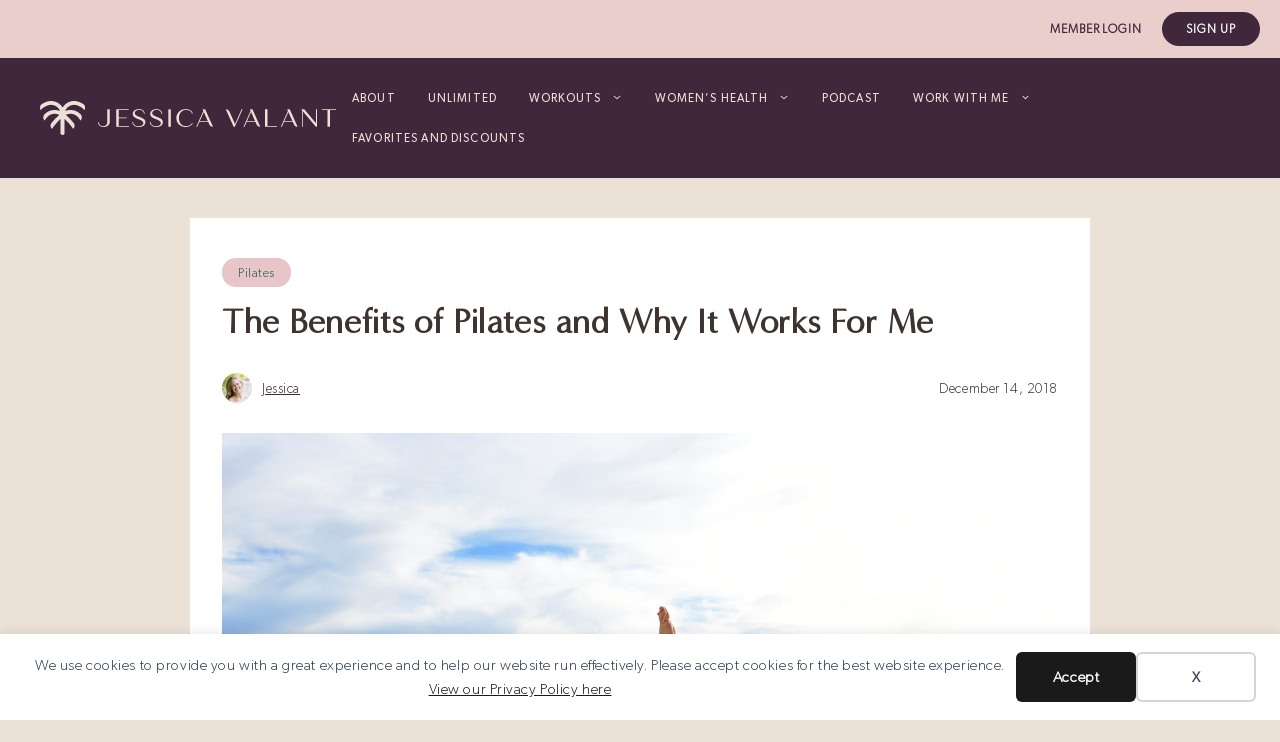

--- FILE ---
content_type: text/html; charset=UTF-8
request_url: https://jessicavalantpilates.com/the-benefits-of-pilates-and-why-it-works-for-me
body_size: 27259
content:
<!DOCTYPE html>
<html lang="en-US">
<head>
	<meta charset="UTF-8">
	<title>The Benefits of Pilates and Why It Works For Me - Jessica Valant</title>
	<style>img:is([sizes="auto" i], [sizes^="auto," i]) { contain-intrinsic-size: 3000px 1500px }</style>
	
            <script data-no-defer="1" data-ezscrex="false" data-cfasync="false" data-pagespeed-no-defer data-cookieconsent="ignore">
                var ctPublicFunctions = {"_ajax_nonce":"ae7b9c3574","_rest_nonce":"e996a93046","_ajax_url":"\/wp-admin\/admin-ajax.php","_rest_url":"https:\/\/jessicavalant.com\/wp-json\/","data__cookies_type":"none","data__ajax_type":"rest","data__bot_detector_enabled":0,"data__frontend_data_log_enabled":1,"cookiePrefix":"","wprocket_detected":false,"host_url":"jessicavalantpilates.com","text__ee_click_to_select":"Click to select the whole data","text__ee_original_email":"The complete one is","text__ee_got_it":"Got it","text__ee_blocked":"Blocked","text__ee_cannot_connect":"Cannot connect","text__ee_cannot_decode":"Can not decode email. Unknown reason","text__ee_email_decoder":"CleanTalk email decoder","text__ee_wait_for_decoding":"The magic is on the way!","text__ee_decoding_process":"Please wait a few seconds while we decode the contact data."}
            </script>
        
            <script data-no-defer="1" data-ezscrex="false" data-cfasync="false" data-pagespeed-no-defer data-cookieconsent="ignore">
                var ctPublic = {"_ajax_nonce":"ae7b9c3574","settings__forms__check_internal":"0","settings__forms__check_external":"0","settings__forms__force_protection":0,"settings__forms__search_test":"1","settings__forms__wc_add_to_cart":"0","settings__data__bot_detector_enabled":0,"settings__sfw__anti_crawler":0,"blog_home":"https:\/\/jessicavalant.com\/","pixel__setting":"3","pixel__enabled":false,"pixel__url":"https:\/\/moderate9-v4.cleantalk.org\/pixel\/a6d0c7c831e71b9b52c2653c0119bcfa.gif","data__email_check_before_post":"1","data__email_check_exist_post":0,"data__cookies_type":"none","data__key_is_ok":true,"data__visible_fields_required":true,"wl_brandname":"Anti-Spam by CleanTalk","wl_brandname_short":"CleanTalk","ct_checkjs_key":847643120,"emailEncoderPassKey":"705e08abf4da1bf9d1b552d315dde2f2","bot_detector_forms_excluded":"W10=","advancedCacheExists":false,"varnishCacheExists":false,"wc_ajax_add_to_cart":false}
            </script>
        <meta name="viewport" content="width=device-width, initial-scale=1">
<!-- Google Tag Manager by PYS -->
    <script data-cfasync="false" data-pagespeed-no-defer>
	    window.dataLayerPYS = window.dataLayerPYS || [];
	</script>
<!-- End Google Tag Manager by PYS --><script type='application/javascript'  id='pys-version-script'>console.log('PixelYourSite Free version 11.1.5.2');</script>
<meta name="description" content="As a physical therapist and Pilates instructor, the benefits of Pilates have changed my body and empowered my clients. This why I love Pilates!">
<meta name="robots" content="index, follow, max-snippet:-1, max-image-preview:large, max-video-preview:-1">
<link rel="canonical" href="https://jessicavalant.com/the-benefits-of-pilates-and-why-it-works-for-me">
<meta property="og:url" content="https://jessicavalant.com/the-benefits-of-pilates-and-why-it-works-for-me">
<meta property="og:site_name" content="Jessica Valant">
<meta property="og:locale" content="en_US">
<meta property="og:type" content="article">
<meta property="article:author" content="">
<meta property="article:publisher" content="">
<meta property="article:section" content="Pilates">
<meta property="article:tag" content="benefits of pilates">
<meta property="article:tag" content="free pilates home workouts">
<meta property="article:tag" content="free pilates workouts">
<meta property="article:tag" content="low back pain">
<meta property="article:tag" content="physical therapist">
<meta property="article:tag" content="Physical therapy">
<meta property="article:tag" content="Pilates">
<meta property="article:tag" content="pilates for beginners">
<meta property="article:tag" content="pilates reformer">
<meta property="article:tag" content="sciatica">
<meta property="article:tag" content="scoliosis exercises">
<meta property="article:tag" content="scoliosis workouts">
<meta property="og:title" content="The Benefits of Pilates and Why It Works For Me - Jessica Valant">
<meta property="og:description" content="As a physical therapist and Pilates instructor, the benefits of Pilates have changed my body and empowered my clients. This why I love Pilates!">
<meta property="og:image" content="https://jessicavalant.com/wp-content/uploads/2015/12/A_RRP_0708-scaled.jpg">
<meta property="og:image:secure_url" content="https://jessicavalant.com/wp-content/uploads/2015/12/A_RRP_0708-scaled.jpg">
<meta property="og:image:width" content="2560">
<meta property="og:image:height" content="1707">
<meta property="og:image:alt" content="pilates">
<meta property="fb:pages" content="">
<meta property="fb:admins" content="">
<meta property="fb:app_id" content="">
<meta name="twitter:card" content="summary">
<meta name="twitter:site" content="">
<meta name="twitter:creator" content="">
<meta name="twitter:title" content="The Benefits of Pilates and Why It Works For Me - Jessica Valant">
<meta name="twitter:description" content="As a physical therapist and Pilates instructor, the benefits of Pilates have changed my body and empowered my clients. This why I love Pilates!">
<meta name="twitter:image" content="https://jessicavalant.com/wp-content/uploads/2015/12/A_RRP_0708-1024x683.jpg">
<link rel='dns-prefetch' href='//jessicavalant.com' />
<link rel='dns-prefetch' href='//js.stripe.com' />
<link rel="alternate" type="application/rss+xml" title="Jessica Valant &raquo; Feed" href="https://jessicavalant.com/feed" />
<link rel="alternate" type="application/rss+xml" title="Jessica Valant &raquo; Comments Feed" href="https://jessicavalant.com/comments/feed" />
<script>(()=>{"use strict";const e=[400,500,600,700,800,900],t=e=>`wprm-min-${e}`,n=e=>`wprm-max-${e}`,s=new Set,o="ResizeObserver"in window,r=o?new ResizeObserver((e=>{for(const t of e)c(t.target)})):null,i=.5/(window.devicePixelRatio||1);function c(s){const o=s.getBoundingClientRect().width||0;for(let r=0;r<e.length;r++){const c=e[r],a=o<=c+i;o>c+i?s.classList.add(t(c)):s.classList.remove(t(c)),a?s.classList.add(n(c)):s.classList.remove(n(c))}}function a(e){s.has(e)||(s.add(e),r&&r.observe(e),c(e))}!function(e=document){e.querySelectorAll(".wprm-recipe").forEach(a)}();if(new MutationObserver((e=>{for(const t of e)for(const e of t.addedNodes)e instanceof Element&&(e.matches?.(".wprm-recipe")&&a(e),e.querySelectorAll?.(".wprm-recipe").forEach(a))})).observe(document.documentElement,{childList:!0,subtree:!0}),!o){let e=0;addEventListener("resize",(()=>{e&&cancelAnimationFrame(e),e=requestAnimationFrame((()=>s.forEach(c)))}),{passive:!0})}})();</script><script>
window._wpemojiSettings = {"baseUrl":"https:\/\/s.w.org\/images\/core\/emoji\/16.0.1\/72x72\/","ext":".png","svgUrl":"https:\/\/s.w.org\/images\/core\/emoji\/16.0.1\/svg\/","svgExt":".svg","source":{"concatemoji":"https:\/\/jessicavalant.com\/wp-includes\/js\/wp-emoji-release.min.js?ver=42"}};
/*! This file is auto-generated */
!function(s,n){var o,i,e;function c(e){try{var t={supportTests:e,timestamp:(new Date).valueOf()};sessionStorage.setItem(o,JSON.stringify(t))}catch(e){}}function p(e,t,n){e.clearRect(0,0,e.canvas.width,e.canvas.height),e.fillText(t,0,0);var t=new Uint32Array(e.getImageData(0,0,e.canvas.width,e.canvas.height).data),a=(e.clearRect(0,0,e.canvas.width,e.canvas.height),e.fillText(n,0,0),new Uint32Array(e.getImageData(0,0,e.canvas.width,e.canvas.height).data));return t.every(function(e,t){return e===a[t]})}function u(e,t){e.clearRect(0,0,e.canvas.width,e.canvas.height),e.fillText(t,0,0);for(var n=e.getImageData(16,16,1,1),a=0;a<n.data.length;a++)if(0!==n.data[a])return!1;return!0}function f(e,t,n,a){switch(t){case"flag":return n(e,"\ud83c\udff3\ufe0f\u200d\u26a7\ufe0f","\ud83c\udff3\ufe0f\u200b\u26a7\ufe0f")?!1:!n(e,"\ud83c\udde8\ud83c\uddf6","\ud83c\udde8\u200b\ud83c\uddf6")&&!n(e,"\ud83c\udff4\udb40\udc67\udb40\udc62\udb40\udc65\udb40\udc6e\udb40\udc67\udb40\udc7f","\ud83c\udff4\u200b\udb40\udc67\u200b\udb40\udc62\u200b\udb40\udc65\u200b\udb40\udc6e\u200b\udb40\udc67\u200b\udb40\udc7f");case"emoji":return!a(e,"\ud83e\udedf")}return!1}function g(e,t,n,a){var r="undefined"!=typeof WorkerGlobalScope&&self instanceof WorkerGlobalScope?new OffscreenCanvas(300,150):s.createElement("canvas"),o=r.getContext("2d",{willReadFrequently:!0}),i=(o.textBaseline="top",o.font="600 32px Arial",{});return e.forEach(function(e){i[e]=t(o,e,n,a)}),i}function t(e){var t=s.createElement("script");t.src=e,t.defer=!0,s.head.appendChild(t)}"undefined"!=typeof Promise&&(o="wpEmojiSettingsSupports",i=["flag","emoji"],n.supports={everything:!0,everythingExceptFlag:!0},e=new Promise(function(e){s.addEventListener("DOMContentLoaded",e,{once:!0})}),new Promise(function(t){var n=function(){try{var e=JSON.parse(sessionStorage.getItem(o));if("object"==typeof e&&"number"==typeof e.timestamp&&(new Date).valueOf()<e.timestamp+604800&&"object"==typeof e.supportTests)return e.supportTests}catch(e){}return null}();if(!n){if("undefined"!=typeof Worker&&"undefined"!=typeof OffscreenCanvas&&"undefined"!=typeof URL&&URL.createObjectURL&&"undefined"!=typeof Blob)try{var e="postMessage("+g.toString()+"("+[JSON.stringify(i),f.toString(),p.toString(),u.toString()].join(",")+"));",a=new Blob([e],{type:"text/javascript"}),r=new Worker(URL.createObjectURL(a),{name:"wpTestEmojiSupports"});return void(r.onmessage=function(e){c(n=e.data),r.terminate(),t(n)})}catch(e){}c(n=g(i,f,p,u))}t(n)}).then(function(e){for(var t in e)n.supports[t]=e[t],n.supports.everything=n.supports.everything&&n.supports[t],"flag"!==t&&(n.supports.everythingExceptFlag=n.supports.everythingExceptFlag&&n.supports[t]);n.supports.everythingExceptFlag=n.supports.everythingExceptFlag&&!n.supports.flag,n.DOMReady=!1,n.readyCallback=function(){n.DOMReady=!0}}).then(function(){return e}).then(function(){var e;n.supports.everything||(n.readyCallback(),(e=n.source||{}).concatemoji?t(e.concatemoji):e.wpemoji&&e.twemoji&&(t(e.twemoji),t(e.wpemoji)))}))}((window,document),window._wpemojiSettings);
</script>
<style id='wp-emoji-styles-inline-css'>

	img.wp-smiley, img.emoji {
		display: inline !important;
		border: none !important;
		box-shadow: none !important;
		height: 1em !important;
		width: 1em !important;
		margin: 0 0.07em !important;
		vertical-align: -0.1em !important;
		background: none !important;
		padding: 0 !important;
	}
</style>
<link rel='stylesheet' id='wp-block-library-css' href='https://jessicavalant.com/wp-includes/css/dist/block-library/style.min.css?ver=6.8.3' media='all' />
<style id='classic-theme-styles-inline-css'>
/*! This file is auto-generated */
.wp-block-button__link{color:#fff;background-color:#32373c;border-radius:9999px;box-shadow:none;text-decoration:none;padding:calc(.667em + 2px) calc(1.333em + 2px);font-size:1.125em}.wp-block-file__button{background:#32373c;color:#fff;text-decoration:none}
</style>
<link rel='stylesheet' id='cb-carousel-style-css' href='https://jessicavalant.com/wp-content/plugins/carousel-block/blocks/../build/carousel-legacy/style-index.css?ver=2.0.6' media='all' />
<style id='cb-carousel-v2-style-inline-css'>
.wp-block-cb-carousel-v2{position:relative}.wp-block-cb-carousel-v2[data-cb-pagination=true] .swiper-horizontal{margin-bottom:calc(var(--wp--custom--carousel-block--pagination-bullet-size, 8px)*4)}.wp-block-cb-carousel-v2 .cb-button-next,.wp-block-cb-carousel-v2 .cb-button-prev{color:var(--wp--custom--carousel-block--navigation-color,#000);height:var(--wp--custom--carousel-block--navigation-size,22px);margin-top:calc(0px - var(--wp--custom--carousel-block--navigation-size, 22px)/2);width:calc(var(--wp--custom--carousel-block--navigation-size, 22px)/44*27)}.wp-block-cb-carousel-v2 .cb-button-next:after,.wp-block-cb-carousel-v2 .cb-button-prev:after{font-size:var(--wp--custom--carousel-block--navigation-size,22px)}.wp-block-cb-carousel-v2 .cb-button-next:hover,.wp-block-cb-carousel-v2 .cb-button-prev:hover{color:var(--wp--custom--carousel-block--navigation-hover-color,var(--wp--custom--carousel-block--navigation-color,#000))}.wp-block-cb-carousel-v2 .cb-button-prev,.wp-block-cb-carousel-v2.cb-rtl .cb-button-next{left:calc(var(--wp--custom--carousel-block--navigation-size, 22px)*-1/44*27 - var(--wp--custom--carousel-block--navigation-sides-offset, 10px));right:auto}.wp-block-cb-carousel-v2 .cb-button-next,.wp-block-cb-carousel-v2.cb-rtl .cb-button-prev{left:auto;right:calc(var(--wp--custom--carousel-block--navigation-size, 22px)*-1/44*27 - var(--wp--custom--carousel-block--navigation-sides-offset, 10px))}.wp-block-cb-carousel-v2.cb-rtl .cb-button-next,.wp-block-cb-carousel-v2.cb-rtl .cb-button-prev{transform:scaleX(-1)}.wp-block-cb-carousel-v2 .cb-pagination.swiper-pagination-horizontal{bottom:var(--wp--custom--carousel-block--pagination-bottom,-20px);display:flex;justify-content:center;top:var(--wp--custom--carousel-block--pagination-top,auto)}.wp-block-cb-carousel-v2 .cb-pagination.swiper-pagination-horizontal.swiper-pagination-bullets .cb-pagination-bullet{margin:0 var(--wp--custom--carousel-block--pagination-bullet-horizontal-gap,4px)}.wp-block-cb-carousel-v2 .cb-pagination .cb-pagination-bullet{background:var(--wp--custom--carousel-block--pagination-bullet-color,var(--wp--custom--carousel-block--pagination-bullet-inactive-color,#000));height:var(--wp--custom--carousel-block--pagination-bullet-size,8px);opacity:var(--wp--custom--carousel-block--pagination-bullet-inactive-opacity,var(--wp--custom--carousel-block--pagination-bullet-opacity,.2));width:var(--wp--custom--carousel-block--pagination-bullet-size,8px)}.wp-block-cb-carousel-v2 .cb-pagination .cb-pagination-bullet.swiper-pagination-bullet-active{background:var(--wp--custom--carousel-block--pagination-bullet-active-color,#000);opacity:var(--wp--custom--carousel-block--pagination-bullet-active-opacity,1)}.wp-block-cb-carousel-v2 .cb-pagination .cb-pagination-bullet:not(.swiper-pagination-bullet-active):hover{background:var(--wp--custom--carousel-block--pagination-bullet-hover-color,var(--wp--custom--carousel-block--pagination-bullet-inactive-hover-color,var(--wp--custom--carousel-block--pagination-bullet-active-color,#000)));opacity:var(--wp--custom--carousel-block--pagination-bullet-inactive-hover-opacity,var(--wp--custom--carousel-block--pagination-bullet-inactive-opacity,.2))}.wp-block-cb-carousel-v2.alignfull .cb-button-next,.wp-block-cb-carousel-v2.alignfull .cb-button-prev{color:var(--wp--custom--carousel-block--navigation-alignfull-color,#000)}.wp-block-cb-carousel-v2.alignfull .cb-button-prev,.wp-block-cb-carousel-v2.alignfull.cb-rtl .cb-button-next{left:var(--wp--custom--carousel-block--navigation-sides-offset,10px);right:auto}.wp-block-cb-carousel-v2.alignfull .cb-button-next,.wp-block-cb-carousel-v2.alignfull.cb-rtl .cb-button-prev{left:auto;right:var(--wp--custom--carousel-block--navigation-sides-offset,10px)}.wp-block-cb-carousel-v2 .wp-block-image{margin-bottom:var(--wp--custom--carousel-block--image-margin-bottom,0);margin-top:var(--wp--custom--carousel-block--image-margin-top,0)}.wp-block-cb-carousel-v2 .wp-block-cover{margin-bottom:var(--wp--custom--carousel-block--cover-margin-bottom,0);margin-top:var(--wp--custom--carousel-block--cover-margin-top,0)}.wp-block-cb-carousel-v2 .wp-block-cover.aligncenter,.wp-block-cb-carousel-v2 .wp-block-image.aligncenter{margin-left:auto!important;margin-right:auto!important}

</style>
<style id='presto-player-popup-trigger-style-inline-css'>
:where(.wp-block-presto-player-popup-trigger) {
  /* reduce specificity */
  display: grid;
  gap: 1rem;
  cursor: pointer;
}

/* Play icon overlay for popup image trigger variation */
:where(.presto-popup-image-trigger) {
  position: relative;
  cursor: pointer;
}

:where(.presto-popup-image-trigger)::before {
  content: "";
  position: absolute;
  top: 50%;
  left: 50%;
  transform: translate(-50%, -50%);
  width: 48px;
  height: 48px;
  background-image: url("/wp-content/plugins/presto-player/src/admin/blocks/blocks/popup-trigger/../../../../../img/play-button.svg");
  background-size: contain;
  background-repeat: no-repeat;
  background-position: center;
  z-index: 10;
  pointer-events: none;
}

:where(.presto-popup-image-trigger img) {
  display: block;
  width: 100%;
  height: auto;
  filter: brightness(0.5);
}
</style>
<style id='presto-player-popup-media-style-inline-css'>
.wp-block-presto-player-popup.is-selected .wp-block-presto-player-popup-media {
  display: initial;
}

.wp-block-presto-player-popup.has-child-selected .wp-block-presto-player-popup-media {
  display: initial;
}

.presto-popup__overlay {
  position: fixed;
  top: 0;
  left: 0;
  z-index: 100000;
  overflow: hidden;
  width: 100%;
  height: 100vh;
  box-sizing: border-box;
  padding: 0 5%;
  visibility: hidden;
  opacity: 0;
  display: flex;
  align-items: center;
  justify-content: center;
  transition:
    opacity 0.2s ease,
    visibility 0.2s ease;

  --presto-popup-media-width: 1280px;
  --presto-popup-background-color: rgba(0, 0, 0, 0.917);
}

.presto-popup--active {
  visibility: visible;
  opacity: 1;
}

.presto-popup--active .presto-popup__content {
  transform: scale(1);
}

.presto-popup__content {
  position: relative;
  z-index: 9999999999;
  width: 100%;
  max-width: var(--presto-popup-media-width);
  transform: scale(0.9);
  transition: transform 0.2s ease;
}

.presto-popup__close-button {
  position: absolute;
  top: calc(env(safe-area-inset-top) + 16px);
  right: calc(env(safe-area-inset-right) + 16px);
  padding: 0;
  cursor: pointer;
  z-index: 5000000;
  min-width: 24px;
  min-height: 24px;
  width: 24px;
  height: 24px;
  display: flex;
  align-items: center;
  justify-content: center;
  border: none;
  background: none;
  box-shadow: none;
  transition: opacity 0.2s ease;
}

.presto-popup__close-button:hover,
.presto-popup__close-button:focus {
  opacity: 0.8;
  background: none;
  border: none;
}

.presto-popup__close-button:not(:hover):not(:active):not(.has-background) {
  background: none;
  border: none;
}

.presto-popup__close-button svg {
  width: 24px;
  height: 24px;
  fill: white;
}

.presto-popup__scrim {
  width: 100%;
  height: 100%;
  position: absolute;
  z-index: 2000000;
  background-color: var(--presto-popup-background-color, rgb(255, 255, 255));
}

.presto-popup__speak {
  position: absolute;
  width: 1px;
  height: 1px;
  padding: 0;
  margin: -1px;
  overflow: hidden;
  clip: rect(0, 0, 0, 0);
  white-space: nowrap;
  border: 0;
}
</style>
<style id='safe-svg-svg-icon-style-inline-css'>
.safe-svg-cover{text-align:center}.safe-svg-cover .safe-svg-inside{display:inline-block;max-width:100%}.safe-svg-cover svg{fill:currentColor;height:100%;max-height:100%;max-width:100%;width:100%}

</style>
<link rel='stylesheet' id='wprm-public-css' href='https://jessicavalant.com/wp-content/plugins/wp-recipe-maker/dist/public-modern.css?ver=10.3.2' media='all' />
<style id='global-styles-inline-css'>
:root{--wp--preset--aspect-ratio--square: 1;--wp--preset--aspect-ratio--4-3: 4/3;--wp--preset--aspect-ratio--3-4: 3/4;--wp--preset--aspect-ratio--3-2: 3/2;--wp--preset--aspect-ratio--2-3: 2/3;--wp--preset--aspect-ratio--16-9: 16/9;--wp--preset--aspect-ratio--9-16: 9/16;--wp--preset--color--black: #000000;--wp--preset--color--cyan-bluish-gray: #abb8c3;--wp--preset--color--white: #ffffff;--wp--preset--color--pale-pink: #f78da7;--wp--preset--color--vivid-red: #cf2e2e;--wp--preset--color--luminous-vivid-orange: #ff6900;--wp--preset--color--luminous-vivid-amber: #fcb900;--wp--preset--color--light-green-cyan: #7bdcb5;--wp--preset--color--vivid-green-cyan: #00d084;--wp--preset--color--pale-cyan-blue: #8ed1fc;--wp--preset--color--vivid-cyan-blue: #0693e3;--wp--preset--color--vivid-purple: #9b51e0;--wp--preset--color--contrast: var(--contrast);--wp--preset--color--contrast-3: var(--contrast-3);--wp--preset--color--base: var(--base);--wp--preset--color--base-3: var(--base-3);--wp--preset--color--lush-green: var(--lush-green);--wp--preset--color--modest-green: var(--modest-green);--wp--preset--color--global-color-7: var(--global-color-7);--wp--preset--color--global-color-8: var(--global-color-8);--wp--preset--color--global-color-9: var(--global-color-9);--wp--preset--color--global-color-10: var(--global-color-10);--wp--preset--gradient--vivid-cyan-blue-to-vivid-purple: linear-gradient(135deg,rgba(6,147,227,1) 0%,rgb(155,81,224) 100%);--wp--preset--gradient--light-green-cyan-to-vivid-green-cyan: linear-gradient(135deg,rgb(122,220,180) 0%,rgb(0,208,130) 100%);--wp--preset--gradient--luminous-vivid-amber-to-luminous-vivid-orange: linear-gradient(135deg,rgba(252,185,0,1) 0%,rgba(255,105,0,1) 100%);--wp--preset--gradient--luminous-vivid-orange-to-vivid-red: linear-gradient(135deg,rgba(255,105,0,1) 0%,rgb(207,46,46) 100%);--wp--preset--gradient--very-light-gray-to-cyan-bluish-gray: linear-gradient(135deg,rgb(238,238,238) 0%,rgb(169,184,195) 100%);--wp--preset--gradient--cool-to-warm-spectrum: linear-gradient(135deg,rgb(74,234,220) 0%,rgb(151,120,209) 20%,rgb(207,42,186) 40%,rgb(238,44,130) 60%,rgb(251,105,98) 80%,rgb(254,248,76) 100%);--wp--preset--gradient--blush-light-purple: linear-gradient(135deg,rgb(255,206,236) 0%,rgb(152,150,240) 100%);--wp--preset--gradient--blush-bordeaux: linear-gradient(135deg,rgb(254,205,165) 0%,rgb(254,45,45) 50%,rgb(107,0,62) 100%);--wp--preset--gradient--luminous-dusk: linear-gradient(135deg,rgb(255,203,112) 0%,rgb(199,81,192) 50%,rgb(65,88,208) 100%);--wp--preset--gradient--pale-ocean: linear-gradient(135deg,rgb(255,245,203) 0%,rgb(182,227,212) 50%,rgb(51,167,181) 100%);--wp--preset--gradient--electric-grass: linear-gradient(135deg,rgb(202,248,128) 0%,rgb(113,206,126) 100%);--wp--preset--gradient--midnight: linear-gradient(135deg,rgb(2,3,129) 0%,rgb(40,116,252) 100%);--wp--preset--font-size--small: 13px;--wp--preset--font-size--medium: 20px;--wp--preset--font-size--large: 36px;--wp--preset--font-size--x-large: 42px;--wp--preset--spacing--20: 0.44rem;--wp--preset--spacing--30: 0.67rem;--wp--preset--spacing--40: 1rem;--wp--preset--spacing--50: 1.5rem;--wp--preset--spacing--60: 2.25rem;--wp--preset--spacing--70: 3.38rem;--wp--preset--spacing--80: 5.06rem;--wp--preset--shadow--natural: 6px 6px 9px rgba(0, 0, 0, 0.2);--wp--preset--shadow--deep: 12px 12px 50px rgba(0, 0, 0, 0.4);--wp--preset--shadow--sharp: 6px 6px 0px rgba(0, 0, 0, 0.2);--wp--preset--shadow--outlined: 6px 6px 0px -3px rgba(255, 255, 255, 1), 6px 6px rgba(0, 0, 0, 1);--wp--preset--shadow--crisp: 6px 6px 0px rgba(0, 0, 0, 1);}:root :where(.is-layout-flow) > :first-child{margin-block-start: 0;}:root :where(.is-layout-flow) > :last-child{margin-block-end: 0;}:root :where(.is-layout-flow) > *{margin-block-start: 24px;margin-block-end: 0;}:root :where(.is-layout-constrained) > :first-child{margin-block-start: 0;}:root :where(.is-layout-constrained) > :last-child{margin-block-end: 0;}:root :where(.is-layout-constrained) > *{margin-block-start: 24px;margin-block-end: 0;}:root :where(.is-layout-flex){gap: 24px;}:root :where(.is-layout-grid){gap: 24px;}body .is-layout-flex{display: flex;}.is-layout-flex{flex-wrap: wrap;align-items: center;}.is-layout-flex > :is(*, div){margin: 0;}body .is-layout-grid{display: grid;}.is-layout-grid > :is(*, div){margin: 0;}.has-black-color{color: var(--wp--preset--color--black) !important;}.has-cyan-bluish-gray-color{color: var(--wp--preset--color--cyan-bluish-gray) !important;}.has-white-color{color: var(--wp--preset--color--white) !important;}.has-pale-pink-color{color: var(--wp--preset--color--pale-pink) !important;}.has-vivid-red-color{color: var(--wp--preset--color--vivid-red) !important;}.has-luminous-vivid-orange-color{color: var(--wp--preset--color--luminous-vivid-orange) !important;}.has-luminous-vivid-amber-color{color: var(--wp--preset--color--luminous-vivid-amber) !important;}.has-light-green-cyan-color{color: var(--wp--preset--color--light-green-cyan) !important;}.has-vivid-green-cyan-color{color: var(--wp--preset--color--vivid-green-cyan) !important;}.has-pale-cyan-blue-color{color: var(--wp--preset--color--pale-cyan-blue) !important;}.has-vivid-cyan-blue-color{color: var(--wp--preset--color--vivid-cyan-blue) !important;}.has-vivid-purple-color{color: var(--wp--preset--color--vivid-purple) !important;}.has-contrast-color{color: var(--wp--preset--color--contrast) !important;}.has-contrast-3-color{color: var(--wp--preset--color--contrast-3) !important;}.has-base-color{color: var(--wp--preset--color--base) !important;}.has-base-3-color{color: var(--wp--preset--color--base-3) !important;}.has-lush-green-color{color: var(--wp--preset--color--lush-green) !important;}.has-modest-green-color{color: var(--wp--preset--color--modest-green) !important;}.has-global-color-7-color{color: var(--wp--preset--color--global-color-7) !important;}.has-global-color-8-color{color: var(--wp--preset--color--global-color-8) !important;}.has-global-color-9-color{color: var(--wp--preset--color--global-color-9) !important;}.has-global-color-10-color{color: var(--wp--preset--color--global-color-10) !important;}.has-black-background-color{background-color: var(--wp--preset--color--black) !important;}.has-cyan-bluish-gray-background-color{background-color: var(--wp--preset--color--cyan-bluish-gray) !important;}.has-white-background-color{background-color: var(--wp--preset--color--white) !important;}.has-pale-pink-background-color{background-color: var(--wp--preset--color--pale-pink) !important;}.has-vivid-red-background-color{background-color: var(--wp--preset--color--vivid-red) !important;}.has-luminous-vivid-orange-background-color{background-color: var(--wp--preset--color--luminous-vivid-orange) !important;}.has-luminous-vivid-amber-background-color{background-color: var(--wp--preset--color--luminous-vivid-amber) !important;}.has-light-green-cyan-background-color{background-color: var(--wp--preset--color--light-green-cyan) !important;}.has-vivid-green-cyan-background-color{background-color: var(--wp--preset--color--vivid-green-cyan) !important;}.has-pale-cyan-blue-background-color{background-color: var(--wp--preset--color--pale-cyan-blue) !important;}.has-vivid-cyan-blue-background-color{background-color: var(--wp--preset--color--vivid-cyan-blue) !important;}.has-vivid-purple-background-color{background-color: var(--wp--preset--color--vivid-purple) !important;}.has-contrast-background-color{background-color: var(--wp--preset--color--contrast) !important;}.has-contrast-3-background-color{background-color: var(--wp--preset--color--contrast-3) !important;}.has-base-background-color{background-color: var(--wp--preset--color--base) !important;}.has-base-3-background-color{background-color: var(--wp--preset--color--base-3) !important;}.has-lush-green-background-color{background-color: var(--wp--preset--color--lush-green) !important;}.has-modest-green-background-color{background-color: var(--wp--preset--color--modest-green) !important;}.has-global-color-7-background-color{background-color: var(--wp--preset--color--global-color-7) !important;}.has-global-color-8-background-color{background-color: var(--wp--preset--color--global-color-8) !important;}.has-global-color-9-background-color{background-color: var(--wp--preset--color--global-color-9) !important;}.has-global-color-10-background-color{background-color: var(--wp--preset--color--global-color-10) !important;}.has-black-border-color{border-color: var(--wp--preset--color--black) !important;}.has-cyan-bluish-gray-border-color{border-color: var(--wp--preset--color--cyan-bluish-gray) !important;}.has-white-border-color{border-color: var(--wp--preset--color--white) !important;}.has-pale-pink-border-color{border-color: var(--wp--preset--color--pale-pink) !important;}.has-vivid-red-border-color{border-color: var(--wp--preset--color--vivid-red) !important;}.has-luminous-vivid-orange-border-color{border-color: var(--wp--preset--color--luminous-vivid-orange) !important;}.has-luminous-vivid-amber-border-color{border-color: var(--wp--preset--color--luminous-vivid-amber) !important;}.has-light-green-cyan-border-color{border-color: var(--wp--preset--color--light-green-cyan) !important;}.has-vivid-green-cyan-border-color{border-color: var(--wp--preset--color--vivid-green-cyan) !important;}.has-pale-cyan-blue-border-color{border-color: var(--wp--preset--color--pale-cyan-blue) !important;}.has-vivid-cyan-blue-border-color{border-color: var(--wp--preset--color--vivid-cyan-blue) !important;}.has-vivid-purple-border-color{border-color: var(--wp--preset--color--vivid-purple) !important;}.has-contrast-border-color{border-color: var(--wp--preset--color--contrast) !important;}.has-contrast-3-border-color{border-color: var(--wp--preset--color--contrast-3) !important;}.has-base-border-color{border-color: var(--wp--preset--color--base) !important;}.has-base-3-border-color{border-color: var(--wp--preset--color--base-3) !important;}.has-lush-green-border-color{border-color: var(--wp--preset--color--lush-green) !important;}.has-modest-green-border-color{border-color: var(--wp--preset--color--modest-green) !important;}.has-global-color-7-border-color{border-color: var(--wp--preset--color--global-color-7) !important;}.has-global-color-8-border-color{border-color: var(--wp--preset--color--global-color-8) !important;}.has-global-color-9-border-color{border-color: var(--wp--preset--color--global-color-9) !important;}.has-global-color-10-border-color{border-color: var(--wp--preset--color--global-color-10) !important;}.has-vivid-cyan-blue-to-vivid-purple-gradient-background{background: var(--wp--preset--gradient--vivid-cyan-blue-to-vivid-purple) !important;}.has-light-green-cyan-to-vivid-green-cyan-gradient-background{background: var(--wp--preset--gradient--light-green-cyan-to-vivid-green-cyan) !important;}.has-luminous-vivid-amber-to-luminous-vivid-orange-gradient-background{background: var(--wp--preset--gradient--luminous-vivid-amber-to-luminous-vivid-orange) !important;}.has-luminous-vivid-orange-to-vivid-red-gradient-background{background: var(--wp--preset--gradient--luminous-vivid-orange-to-vivid-red) !important;}.has-very-light-gray-to-cyan-bluish-gray-gradient-background{background: var(--wp--preset--gradient--very-light-gray-to-cyan-bluish-gray) !important;}.has-cool-to-warm-spectrum-gradient-background{background: var(--wp--preset--gradient--cool-to-warm-spectrum) !important;}.has-blush-light-purple-gradient-background{background: var(--wp--preset--gradient--blush-light-purple) !important;}.has-blush-bordeaux-gradient-background{background: var(--wp--preset--gradient--blush-bordeaux) !important;}.has-luminous-dusk-gradient-background{background: var(--wp--preset--gradient--luminous-dusk) !important;}.has-pale-ocean-gradient-background{background: var(--wp--preset--gradient--pale-ocean) !important;}.has-electric-grass-gradient-background{background: var(--wp--preset--gradient--electric-grass) !important;}.has-midnight-gradient-background{background: var(--wp--preset--gradient--midnight) !important;}.has-small-font-size{font-size: var(--wp--preset--font-size--small) !important;}.has-medium-font-size{font-size: var(--wp--preset--font-size--medium) !important;}.has-large-font-size{font-size: var(--wp--preset--font-size--large) !important;}.has-x-large-font-size{font-size: var(--wp--preset--font-size--x-large) !important;}
:root :where(.wp-block-pullquote){font-size: 1.5em;line-height: 1.6;}
</style>
<link rel='stylesheet' id='cleantalk-public-css-css' href='https://jessicavalant.com/wp-content/plugins/cleantalk-spam-protect/css/cleantalk-public.min.css?ver=6.70.1_1766194764' media='all' />
<link rel='stylesheet' id='cleantalk-email-decoder-css-css' href='https://jessicavalant.com/wp-content/plugins/cleantalk-spam-protect/css/cleantalk-email-decoder.min.css?ver=6.70.1_1766194764' media='all' />
<link rel='stylesheet' id='wpecpp-css' href='https://jessicavalant.com/wp-content/plugins/wp-ecommerce-paypal/assets/css/wpecpp.css?ver=2.0.3' media='all' />
<link rel='stylesheet' id='generate-style-css' href='https://jessicavalant.com/wp-content/themes/generatepress/assets/css/main.min.css?ver=3.6.1' media='all' />
<style id='generate-style-inline-css'>
.is-right-sidebar{width:30%;}.is-left-sidebar{width:30%;}.site-content .content-area{width:100%;}@media (max-width: 768px){.main-navigation .menu-toggle,.sidebar-nav-mobile:not(#sticky-placeholder){display:block;}.main-navigation ul,.gen-sidebar-nav,.main-navigation:not(.slideout-navigation):not(.toggled) .main-nav > ul,.has-inline-mobile-toggle #site-navigation .inside-navigation > *:not(.navigation-search):not(.main-nav){display:none;}.nav-align-right .inside-navigation,.nav-align-center .inside-navigation{justify-content:space-between;}.has-inline-mobile-toggle .mobile-menu-control-wrapper{display:flex;flex-wrap:wrap;}.has-inline-mobile-toggle .inside-header{flex-direction:row;text-align:left;flex-wrap:wrap;}.has-inline-mobile-toggle .header-widget,.has-inline-mobile-toggle #site-navigation{flex-basis:100%;}.nav-float-left .has-inline-mobile-toggle #site-navigation{order:10;}}
#content {max-width: 980px;margin-left: auto;margin-right: auto;}
.dynamic-author-image-rounded{border-radius:100%;}.dynamic-featured-image, .dynamic-author-image{vertical-align:middle;}.one-container.blog .dynamic-content-template:not(:last-child), .one-container.archive .dynamic-content-template:not(:last-child){padding-bottom:0px;}.dynamic-entry-excerpt > p:last-child{margin-bottom:0px;}
</style>
<link rel='stylesheet' id='generatepress-dynamic-css' href='https://jessicavalant.com/wp-content/uploads/generatepress/style.min.css?ver=1764837273' media='all' />
<link rel='stylesheet' id='generate-child-css' href='https://jessicavalant.com/wp-content/themes/generatepress_jvp/style.css?ver=1737564929' media='all' />
<link rel='stylesheet' id='generateblocks-global-css' href='https://jessicavalant.com/wp-content/uploads/generateblocks/style-global.css?ver=1736539748' media='all' />
<style id='generateblocks-inline-css'>
.gb-container.gb-tabs__item:not(.gb-tabs__item-open){display:none;}.gb-container-825cb82b{background-color:var(--contrast-3);}.gb-container-825cb82b > .gb-inside-container{padding:32px;max-width:1440px;margin-left:auto;margin-right:auto;}.gb-container-825cb82b a, .gb-container-825cb82b a:visited{color:var(--global-color-7);}.gb-container-825cb82b a:hover{color:var(--lush-green);}.gb-grid-wrapper > .gb-grid-column-825cb82b > .gb-container{display:flex;flex-direction:column;height:100%;}.gb-container-73cd57e1{background-color:var(--global-color-8);}.gb-container-73cd57e1 > .gb-inside-container{padding:80px 30px 40px;max-width:1440px;margin-left:auto;margin-right:auto;}.gb-grid-wrapper > .gb-grid-column-73cd57e1 > .gb-container{display:flex;flex-direction:column;height:100%;}.gb-grid-wrapper > .gb-grid-column-984797a1{width:25%;}.gb-grid-wrapper > .gb-grid-column-984797a1 > .gb-container{justify-content:flex-start;display:flex;flex-direction:column;height:100%;}.gb-grid-wrapper > .gb-grid-column-c4ff46bc{width:75%;}.gb-grid-wrapper > .gb-grid-column-c4ff46bc > .gb-container{display:flex;flex-direction:column;height:100%;}.gb-container-e1bd60bb > .gb-inside-container{padding:0;}.gb-grid-wrapper > .gb-grid-column-e1bd60bb{width:33.33%;}.gb-grid-wrapper > .gb-grid-column-e1bd60bb > .gb-container{justify-content:flex-start;display:flex;flex-direction:column;height:100%;}.gb-container-1f2e9066 > .gb-inside-container{padding:0;}.gb-grid-wrapper > .gb-grid-column-1f2e9066{width:33.33%;}.gb-grid-wrapper > .gb-grid-column-1f2e9066 > .gb-container{justify-content:flex-start;display:flex;flex-direction:column;height:100%;}.gb-container-c762d353 > .gb-inside-container{padding:0;}.gb-grid-wrapper > .gb-grid-column-c762d353{width:33.33%;}.gb-grid-wrapper > .gb-grid-column-c762d353 > .gb-container{display:flex;flex-direction:column;height:100%;}.gb-container-0f87c806{padding:20px 0;margin-top:60px;}.gb-container-7c528044{text-align:left;}.gb-container-7c528044 > .gb-inside-container{padding:0;}.gb-grid-wrapper > .gb-grid-column-7c528044{width:50%;}.gb-grid-wrapper > .gb-grid-column-7c528044 > .gb-container{display:flex;flex-direction:column;height:100%;}.gb-container-e6861bde > .gb-inside-container{padding:0;}.gb-grid-wrapper > .gb-grid-column-e6861bde{width:50%;}.gb-grid-wrapper > .gb-grid-column-e6861bde > .gb-container{display:flex;flex-direction:column;height:100%;}.gb-container-81c43586{background-color:rgba(232, 197, 199, 0.65);}.gb-container-6cb1e558{max-width:1440px;display:flex;align-items:center;justify-content:flex-end;padding:12px 20px;margin-right:auto;margin-left:auto;}.gb-container-d2cafe96{background-color:#ffffff;}.gb-container-d2cafe96 > .gb-inside-container{padding:40px 32px;max-width:1440px;margin-left:auto;margin-right:auto;}.gb-grid-wrapper > .gb-grid-column-d2cafe96 > .gb-container{display:flex;flex-direction:column;height:100%;}.gb-container-1ed16867{font-size:14px;}.gb-container-1ed16867 > .gb-inside-container{padding:0;max-width:1440px;margin-left:auto;margin-right:auto;}.gb-grid-wrapper > .gb-grid-column-1ed16867 > .gb-container{display:flex;flex-direction:column;height:100%;}.gb-container-dc72dc13 > .gb-inside-container{padding:0;}.gb-grid-wrapper > .gb-grid-column-dc72dc13{width:50%;}.gb-grid-wrapper > .gb-grid-column-dc72dc13 > .gb-container{display:flex;flex-direction:column;height:100%;}.gb-container-dc72dc13.inline-post-meta-area > .gb-inside-container{display:flex;align-items:center;}.gb-container-ec93a944{text-align:right;}.gb-container-ec93a944 > .gb-inside-container{padding:0;}.gb-grid-wrapper > .gb-grid-column-ec93a944{width:50%;}.gb-grid-wrapper > .gb-grid-column-ec93a944 > .gb-container{display:flex;flex-direction:column;height:100%;}.gb-container-b70b46a6{text-align:center;margin-top:30px;margin-bottom:30px;}.gb-container-b70b46a6 > .gb-inside-container{padding:0;max-width:1440px;margin-left:auto;margin-right:auto;}.gb-grid-wrapper > .gb-grid-column-b70b46a6 > .gb-container{display:flex;flex-direction:column;height:100%;}.gb-container-17393242 > .gb-inside-container{max-width:1440px;margin-left:auto;margin-right:auto;}.gb-grid-wrapper > .gb-grid-column-17393242 > .gb-container{display:flex;flex-direction:column;height:100%;}.gb-container-d1dd99b1 > .gb-inside-container{padding:20px 0;max-width:1440px;margin-left:auto;margin-right:auto;}.gb-grid-wrapper > .gb-grid-column-d1dd99b1 > .gb-container{display:flex;flex-direction:column;height:100%;}.gb-container-9c89f761{text-align:left;}.gb-container-9c89f761 > .gb-inside-container{padding:0;}.gb-grid-wrapper > .gb-grid-column-9c89f761{width:50%;}.gb-grid-wrapper > .gb-grid-column-9c89f761 > .gb-container{display:flex;flex-direction:column;height:100%;}.gb-container-3dcc4ef6{text-align:right;}.gb-container-3dcc4ef6 > .gb-inside-container{padding:0;}.gb-grid-wrapper > .gb-grid-column-3dcc4ef6{width:50%;}.gb-grid-wrapper > .gb-grid-column-3dcc4ef6 > .gb-container{display:flex;flex-direction:column;height:100%;}.gb-container-bf56fbde > .gb-inside-container{padding-top:32px;padding-bottom:32px;max-width:1440px;margin-left:auto;margin-right:auto;}.gb-grid-wrapper > .gb-grid-column-bf56fbde > .gb-container{display:flex;flex-direction:column;height:100%;}.gb-container-ef6e673f{background-color:rgba(250, 250, 250, 0.7);position:relative;transition:all 0.5s ease;}.gb-grid-wrapper > .gb-grid-column-ef6e673f{width:33.33%;}.gb-grid-wrapper > .gb-grid-column-ef6e673f > .gb-container{display:flex;flex-direction:column;height:100%;}.gb-container-ef6e673f:hover{background-color:var(--base-3);}.gb-container-8ffe9beb{background-color:var(--modest-green);}.gb-container-35315b36{max-width:1200px;padding:80px 40px;margin-right:auto;margin-left:auto;}.gb-container-651d6d27{height:100%;}.gb-grid-wrapper > .gb-grid-column-651d6d27{width:50%;}.gb-container-95b2c0cd{height:100%;}.gb-grid-wrapper > .gb-grid-column-95b2c0cd{width:50%;}p.gb-headline-37420255{font-size:17px;line-height:2em;color:#ffffff;}p.gb-headline-37420255 a{color:var(--base);}p.gb-headline-37420255 a:hover{color:var(--base-3);}p.gb-headline-7ff40e76{font-size:17px;line-height:2em;color:#ffffff;}p.gb-headline-7ff40e76 a{color:var(--base);}p.gb-headline-7ff40e76 a:hover{color:var(--base-3);}p.gb-headline-97c10964{font-size:17px;text-align:right;color:var(--base);}h2.gb-headline-f593ba8c{font-weight:bold;margin-bottom:30px;color:var(--contrast);}h2.gb-headline-f593ba8c a{color:var(--contrast);}h2.gb-headline-f593ba8c a:hover{color:#858585;}p.gb-headline-c7b33e8b{margin-bottom:0px;margin-left:10px;}p.gb-headline-af8af68e{margin-bottom:0px;}h4.gb-headline-957daec0{font-size:24px;text-align:center;padding-right:16px;padding-left:16px;margin-top:32px;margin-bottom:32px;}h2.gb-headline-d15e226e{font-size:40px;color:var(--contrast);}p.gb-headline-22554d7c{font-size:22px;color:var(--contrast);}.gb-grid-wrapper-0e48ba5d{display:flex;flex-wrap:wrap;margin-left:-100px;}.gb-grid-wrapper-0e48ba5d > .gb-grid-column{box-sizing:border-box;padding-left:100px;}.gb-grid-wrapper-b76f312f{display:flex;flex-wrap:wrap;margin-left:-80px;}.gb-grid-wrapper-b76f312f > .gb-grid-column{box-sizing:border-box;padding-left:80px;}.gb-grid-wrapper-9cc30ed9{display:flex;flex-wrap:wrap;margin-left:-30px;}.gb-grid-wrapper-9cc30ed9 > .gb-grid-column{box-sizing:border-box;padding-left:30px;}.gb-grid-wrapper-27f5a324{display:flex;flex-wrap:wrap;align-items:center;margin-left:-30px;}.gb-grid-wrapper-27f5a324 > .gb-grid-column{box-sizing:border-box;padding-left:30px;}.gb-grid-wrapper-a4b97d6a{display:flex;flex-wrap:wrap;align-items:center;margin-left:-30px;}.gb-grid-wrapper-a4b97d6a > .gb-grid-column{box-sizing:border-box;padding-left:30px;}.gb-grid-wrapper-9cc71866{display:flex;flex-wrap:wrap;margin-left:-20px;}.gb-grid-wrapper-9cc71866 > .gb-grid-column{box-sizing:border-box;padding-left:20px;padding-bottom:20px;}.gb-grid-wrapper-fe6b6f46{display:flex;flex-wrap:wrap;margin-left:-80px;}.gb-grid-wrapper-fe6b6f46 > .gb-grid-column{box-sizing:border-box;padding-left:80px;}.gb-block-image-325a1a4a{text-align:center;}.gb-image-325a1a4a{vertical-align:middle;}.gb-button-wrapper{display:flex;flex-wrap:wrap;align-items:flex-start;justify-content:flex-start;clear:both;}.gb-button-wrapper-08544617{justify-content:flex-end;}.gb-button-wrapper-6d7bfb40{margin-bottom:15px;}.gb-button-wrapper-3fed79e9{justify-content:flex-start;}.gb-button-wrapper-377a58f8{justify-content:flex-end;}.gb-accordion__item:not(.gb-accordion__item-open) > .gb-button .gb-accordion__icon-open{display:none;}.gb-accordion__item.gb-accordion__item-open > .gb-button .gb-accordion__icon{display:none;}.gb-button-wrapper a.gb-button-d957854e{display:inline-flex;align-items:center;justify-content:center;text-align:center;padding:8px;margin-right:20px;border-radius:50px;background-color:var(--contrast-3);color:var(--global-color-8);text-decoration:none;}.gb-button-wrapper a.gb-button-d957854e:hover, .gb-button-wrapper a.gb-button-d957854e:active, .gb-button-wrapper a.gb-button-d957854e:focus{background-color:var(--modest-green);color:var(--base-3);}.gb-button-wrapper a.gb-button-d957854e .gb-icon{line-height:0;}.gb-button-wrapper a.gb-button-d957854e .gb-icon svg{width:0.8em;height:0.8em;fill:currentColor;}.gb-button-wrapper a.gb-button-13c371f8{display:inline-flex;align-items:center;justify-content:center;text-align:center;padding:8px;margin-right:20px;border-radius:50px;background-color:var(--contrast-3);color:var(--global-color-8);text-decoration:none;}.gb-button-wrapper a.gb-button-13c371f8:hover, .gb-button-wrapper a.gb-button-13c371f8:active, .gb-button-wrapper a.gb-button-13c371f8:focus{background-color:var(--modest-green);color:var(--base-3);}.gb-button-wrapper a.gb-button-13c371f8 .gb-icon{line-height:0;}.gb-button-wrapper a.gb-button-13c371f8 .gb-icon svg{width:0.8em;height:0.8em;fill:currentColor;}.gb-button-wrapper a.gb-button-6408469a{display:inline-flex;align-items:center;justify-content:center;text-align:center;padding:8px;margin-right:20px;border-radius:50px;background-color:var(--contrast-3);color:var(--global-color-8);text-decoration:none;}.gb-button-wrapper a.gb-button-6408469a:hover, .gb-button-wrapper a.gb-button-6408469a:active, .gb-button-wrapper a.gb-button-6408469a:focus{background-color:var(--modest-green);color:var(--base-3);}.gb-button-wrapper a.gb-button-6408469a .gb-icon{line-height:0;}.gb-button-wrapper a.gb-button-6408469a .gb-icon svg{width:0.8em;height:0.8em;fill:currentColor;}.gb-button-wrapper a.gb-button-907cc664{display:inline-flex;align-items:center;justify-content:center;font-size:17px;text-align:center;margin-right:30px;color:var(--base);text-decoration:none;}.gb-button-wrapper a.gb-button-907cc664:hover, .gb-button-wrapper a.gb-button-907cc664:active, .gb-button-wrapper a.gb-button-907cc664:focus{color:var(--base-3);}.gb-button-wrapper a.gb-button-a6a340bc{display:inline-flex;align-items:center;justify-content:center;font-size:17px;text-align:center;color:var(--base);text-decoration:none;}.gb-button-wrapper a.gb-button-a6a340bc:hover, .gb-button-wrapper a.gb-button-a6a340bc:active, .gb-button-wrapper a.gb-button-a6a340bc:focus{color:var(--base-3);}a.gb-button-a5347356{display:inline-flex;font-size:12px;letter-spacing:0.08em;text-transform:uppercase;padding-right:20px;padding-left:20px;color:var(--global-color-8);text-decoration:none;}a.gb-button-a5347356:hover, a.gb-button-a5347356:active, a.gb-button-a5347356:focus{color:var(--lush-green);}a.gb-button-a24752b0{font-size:12px;letter-spacing:0.08em;text-transform:uppercase;padding:8px 24px;border-radius:60px;background-color:var(--global-color-8);color:var(--base-3);text-decoration:none;}a.gb-button-a24752b0:hover, a.gb-button-a24752b0:active, a.gb-button-a24752b0:focus{background-color:var(--modest-green);color:var(--contrast);}.gb-button-wrapper a.gb-button-38620841, .gb-button-wrapper a.gb-button-38620841:visited{font-size:13px;padding:5px 16px;margin-right:16px;border-radius:999px;background-color:var(--contrast-3);color:var(--lush-green);text-decoration:none;display:inline-flex;align-items:center;justify-content:center;text-align:center;}.gb-button-wrapper a.gb-button-38620841:hover, .gb-button-wrapper a.gb-button-38620841:active, .gb-button-wrapper a.gb-button-38620841:focus{background-color:var(--modest-green);color:#ffffff;}.gb-button-wrapper a.gb-button-3fa6035f, .gb-button-wrapper a.gb-button-3fa6035f:visited{border-radius:999px;color:var(--lush-green);text-decoration:none;display:inline-flex;align-items:center;justify-content:center;text-align:center;}.gb-button-wrapper a.gb-button-3fa6035f:hover, .gb-button-wrapper a.gb-button-3fa6035f:active, .gb-button-wrapper a.gb-button-3fa6035f:focus{color:var(--contrast);}.gb-button-wrapper a.gb-button-3fa6035f .gb-icon{font-size:1.5em;line-height:0;padding-right:0.5em;align-items:center;display:inline-flex;}.gb-button-wrapper a.gb-button-3fa6035f .gb-icon svg{height:1em;width:1em;fill:currentColor;}.gb-button-wrapper a.gb-button-0ba6a925, .gb-button-wrapper a.gb-button-0ba6a925:visited{border-radius:999px;color:var(--lush-green);text-decoration:none;display:inline-flex;align-items:center;justify-content:center;text-align:center;}.gb-button-wrapper a.gb-button-0ba6a925:hover, .gb-button-wrapper a.gb-button-0ba6a925:active, .gb-button-wrapper a.gb-button-0ba6a925:focus{color:var(--contrast);}.gb-button-wrapper a.gb-button-0ba6a925 .gb-icon{font-size:1.5em;line-height:0;padding-left:0.5em;align-items:center;display:inline-flex;}.gb-button-wrapper a.gb-button-0ba6a925 .gb-icon svg{height:1em;width:1em;fill:currentColor;}.gb-button-wrapper a.gb-button-bbc3aa1c, .gb-button-wrapper a.gb-button-bbc3aa1c:visited{font-family:gibsonregular;font-size:14px;letter-spacing:0.06em;font-weight:400;text-transform:uppercase;padding:8px 32px;margin-top:-32px;margin-left:16px;border-radius:9999px;background-color:var(--contrast-3);color:var(--lush-green);text-decoration:none;display:inline-flex;align-items:center;justify-content:center;text-align:center;}.gb-button-wrapper a.gb-button-bbc3aa1c:hover, .gb-button-wrapper a.gb-button-bbc3aa1c:active, .gb-button-wrapper a.gb-button-bbc3aa1c:focus{background-color:var(--base);color:var(--lush-green);}@media (min-width: 1024px) {.gb-container-ef6e673f:hover{transform:translate3d(0,-10px,0);}}@media (max-width: 1023px) {.gb-grid-wrapper > .gb-grid-column-984797a1{width:100%;}.gb-grid-wrapper > .gb-grid-column-c4ff46bc{width:100%;}.gb-grid-wrapper > .gb-grid-column-e1bd60bb{width:33.33%;}.gb-grid-wrapper > .gb-grid-column-1f2e9066{width:33.33%;}.gb-grid-wrapper > .gb-grid-column-c762d353{width:33.33%;}.gb-grid-wrapper-0e48ba5d > .gb-grid-column{padding-bottom:60px;}.gb-button-wrapper-08544617{justify-content:flex-end;}}@media (max-width: 1023px) and (min-width: 768px) {.gb-grid-wrapper > div.gb-grid-column-e1bd60bb{padding-bottom:0;}.gb-grid-wrapper > div.gb-grid-column-c762d353{padding-bottom:0;}}@media (max-width: 767px) {.gb-grid-wrapper > .gb-grid-column-984797a1{width:100%;}.gb-grid-wrapper > .gb-grid-column-c4ff46bc{width:100%;}.gb-grid-wrapper > div.gb-grid-column-c4ff46bc{padding-bottom:0;}.gb-grid-wrapper > .gb-grid-column-e1bd60bb{width:50%;}.gb-grid-wrapper > .gb-grid-column-1f2e9066{width:50%;}.gb-container-c762d353{text-align:center;}.gb-grid-wrapper > .gb-grid-column-c762d353{width:100%;}.gb-grid-wrapper > div.gb-grid-column-c762d353{padding-bottom:0;}.gb-container-0f87c806{margin-top:020px;}.gb-grid-wrapper > .gb-grid-column-7c528044{width:100%;}.gb-grid-wrapper > .gb-grid-column-e6861bde{width:100%;}.gb-grid-wrapper > div.gb-grid-column-e6861bde{padding-bottom:0;}.gb-container-d2cafe96 > .gb-inside-container{padding:24px 16px;}.gb-grid-wrapper > .gb-grid-column-dc72dc13{width:50%;}.gb-grid-wrapper > .gb-grid-column-ec93a944{width:50%;}.gb-container-17393242 > .gb-inside-container{padding:24px 16px;}.gb-container-9c89f761{margin-bottom:10px;}.gb-grid-wrapper > .gb-grid-column-9c89f761{width:100%;}.gb-container-3dcc4ef6{margin-bottom:10px;}.gb-grid-wrapper > .gb-grid-column-3dcc4ef6{width:100%;}.gb-grid-wrapper > div.gb-grid-column-3dcc4ef6{padding-bottom:0;}.gb-grid-wrapper > .gb-grid-column-ef6e673f{width:100%;}.gb-container-35315b36{padding:48px 24px;}.gb-grid-wrapper > .gb-grid-column-651d6d27{width:100%;}.gb-grid-wrapper > .gb-grid-column-95b2c0cd{width:100%;}p.gb-headline-37420255{text-align:center;}p.gb-headline-7ff40e76{text-align:center;}p.gb-headline-97c10964{text-align:center;}.gb-grid-wrapper-b76f312f{margin-left:-30px;}.gb-grid-wrapper-b76f312f > .gb-grid-column{padding-left:30px;padding-bottom:0px;}.gb-grid-wrapper-9cc30ed9 > .gb-grid-column{padding-bottom:20px;}.gb-grid-wrapper-a4b97d6a > .gb-grid-column{padding-bottom:20px;}.gb-button-wrapper-08544617{justify-content:center;}.gb-button-wrapper-d060803e{justify-content:center;flex-direction:column;align-items:center;}.gb-button-wrapper-3fed79e9{justify-content:center;}.gb-button-wrapper-377a58f8{justify-content:center;}.gb-button-wrapper a.gb-button-907cc664{margin-right:0px;margin-bottom:8px;}.gb-button-wrapper a.gb-button-a6a340bc{padding-bottom:8px;}.gb-button-wrapper a.gb-button-bbc3aa1c{margin-right:0px;margin-bottom:40px;}}:root{--gb-container-width:1440px;}.gb-container .wp-block-image img{vertical-align:middle;}.gb-grid-wrapper .wp-block-image{margin-bottom:0;}.gb-highlight{background:none;}.gb-shape{line-height:0;}.gb-container-link{position:absolute;top:0;right:0;bottom:0;left:0;z-index:99;}
</style>
<link rel='stylesheet' id='generate-blog-css' href='https://jessicavalant.com/wp-content/plugins/gp-premium/blog/functions/css/style.min.css?ver=2.5.5' media='all' />
<link rel='stylesheet' id='generate-offside-css' href='https://jessicavalant.com/wp-content/plugins/gp-premium/menu-plus/functions/css/offside.min.css?ver=2.5.5' media='all' />
<style id='generate-offside-inline-css'>
:root{--gp-slideout-width:265px;}.slideout-navigation.main-navigation{background-color:var(--global-color-8);}.slideout-navigation.main-navigation .main-nav ul li a{color:#ffffff;}.slideout-navigation.main-navigation .main-nav ul ul li a{color:#ffffff;}.slideout-navigation.main-navigation .main-nav ul li:not([class*="current-menu-"]):hover > a, .slideout-navigation.main-navigation .main-nav ul li:not([class*="current-menu-"]):focus > a, .slideout-navigation.main-navigation .main-nav ul li.sfHover:not([class*="current-menu-"]) > a{background-color:rgba(0,0,0,0);}.slideout-navigation.main-navigation .main-nav ul ul li:not([class*="current-menu-"]):hover > a, .slideout-navigation.main-navigation .main-nav ul ul li:not([class*="current-menu-"]):focus > a, .slideout-navigation.main-navigation .main-nav ul ul li.sfHover:not([class*="current-menu-"]) > a{background-color:rgba(0,0,0,0);}.slideout-navigation.main-navigation .main-nav ul li[class*="current-menu-"] > a{background-color:rgba(0,0,0,0);}.slideout-navigation.main-navigation .main-nav ul ul li[class*="current-menu-"] > a{background-color:rgba(0,0,0,0);}.slideout-navigation, .slideout-navigation a{color:#ffffff;}.slideout-navigation button.slideout-exit{color:#ffffff;padding-left:16px;padding-right:16px;}.slide-opened nav.toggled .menu-toggle:before{display:none;}@media (max-width: 768px){.menu-bar-item.slideout-toggle{display:none;}}
</style>
<link rel='stylesheet' id='generate-navigation-branding-css' href='https://jessicavalant.com/wp-content/plugins/gp-premium/menu-plus/functions/css/navigation-branding-flex.min.css?ver=2.5.5' media='all' />
<style id='generate-navigation-branding-inline-css'>
@media (max-width: 768px){.site-header, #site-navigation, #sticky-navigation{display:none !important;opacity:0.0;}#mobile-header{display:block !important;width:100% !important;}#mobile-header .main-nav > ul{display:none;}#mobile-header.toggled .main-nav > ul, #mobile-header .menu-toggle, #mobile-header .mobile-bar-items{display:block;}#mobile-header .main-nav{-ms-flex:0 0 100%;flex:0 0 100%;-webkit-box-ordinal-group:5;-ms-flex-order:4;order:4;}}.main-navigation.has-branding .inside-navigation.grid-container, .main-navigation.has-branding.grid-container .inside-navigation:not(.grid-container){padding:0px 40px 0px 40px;}.main-navigation.has-branding:not(.grid-container) .inside-navigation:not(.grid-container) .navigation-branding{margin-left:10px;}.navigation-branding img, .site-logo.mobile-header-logo img{height:40px;width:auto;}.navigation-branding .main-title{line-height:40px;}@media (max-width: 768px){.main-navigation.has-branding.nav-align-center .menu-bar-items, .main-navigation.has-sticky-branding.navigation-stick.nav-align-center .menu-bar-items{margin-left:auto;}.navigation-branding{margin-right:auto;margin-left:10px;}.navigation-branding .main-title, .mobile-header-navigation .site-logo{margin-left:10px;}.main-navigation.has-branding .inside-navigation.grid-container{padding:0px;}.navigation-branding img, .site-logo.mobile-header-logo{height:48px;}.navigation-branding .main-title{line-height:48px;}}
</style>
<script src="https://jessicavalant.com/wp-includes/js/jquery/jquery.min.js?ver=3.7.1" id="jquery-core-js"></script>
<script src="https://jessicavalant.com/wp-includes/js/jquery/jquery-migrate.min.js?ver=3.4.1" id="jquery-migrate-js"></script>
<script src="https://jessicavalant.com/wp-content/plugins/cleantalk-spam-protect/js/apbct-public-bundle_gathering.min.js?ver=6.70.1_1766194764" id="apbct-public-bundle_gathering.min-js-js"></script>
<script src="https://jessicavalant.com/wp-content/plugins/pixelyoursite/dist/scripts/jquery.bind-first-0.2.3.min.js?ver=0.2.3" id="jquery-bind-first-js"></script>
<script src="https://jessicavalant.com/wp-content/plugins/pixelyoursite/dist/scripts/js.cookie-2.1.3.min.js?ver=2.1.3" id="js-cookie-pys-js"></script>
<script src="https://jessicavalant.com/wp-content/plugins/pixelyoursite/dist/scripts/tld.min.js?ver=2.3.1" id="js-tld-js"></script>
<script id="pys-js-extra">
var pysOptions = {"staticEvents":{"facebook":{"init_event":[{"delay":0,"type":"static","ajaxFire":false,"name":"PageView","pixelIds":["220931591585366"],"eventID":"8180fc8e-2299-412b-9e45-ec6c094953b9","params":{"post_category":"Pilates","page_title":"The Benefits of Pilates and Why It Works For Me","post_type":"post","post_id":3014,"plugin":"PixelYourSite","user_role":"guest","event_url":"jessicavalantpilates.com\/the-benefits-of-pilates-and-why-it-works-for-me"},"e_id":"init_event","ids":[],"hasTimeWindow":false,"timeWindow":0,"woo_order":"","edd_order":""}]}},"dynamicEvents":[],"triggerEvents":[],"triggerEventTypes":[],"facebook":{"pixelIds":["220931591585366"],"advancedMatching":[],"advancedMatchingEnabled":false,"removeMetadata":false,"wooVariableAsSimple":false,"serverApiEnabled":false,"wooCRSendFromServer":false,"send_external_id":null,"enabled_medical":false,"do_not_track_medical_param":["event_url","post_title","page_title","landing_page","content_name","categories","category_name","tags"],"meta_ldu":false},"ga":{"trackingIds":["G-VW8S5110KZ"],"commentEventEnabled":true,"downloadEnabled":true,"formEventEnabled":true,"crossDomainEnabled":false,"crossDomainAcceptIncoming":false,"crossDomainDomains":[],"isDebugEnabled":[],"serverContainerUrls":{"G-VW8S5110KZ":{"enable_server_container":"","server_container_url":"","transport_url":""}},"additionalConfig":{"G-VW8S5110KZ":{"first_party_collection":true}},"disableAdvertisingFeatures":false,"disableAdvertisingPersonalization":false,"wooVariableAsSimple":true,"custom_page_view_event":false},"debug":"","siteUrl":"https:\/\/jessicavalant.com","ajaxUrl":"https:\/\/jessicavalant.com\/wp-admin\/admin-ajax.php","ajax_event":"433565308d","enable_remove_download_url_param":"1","cookie_duration":"7","last_visit_duration":"60","enable_success_send_form":"","ajaxForServerEvent":"1","ajaxForServerStaticEvent":"1","useSendBeacon":"1","send_external_id":"1","external_id_expire":"180","track_cookie_for_subdomains":"1","google_consent_mode":"1","gdpr":{"ajax_enabled":true,"all_disabled_by_api":false,"facebook_disabled_by_api":false,"analytics_disabled_by_api":false,"google_ads_disabled_by_api":false,"pinterest_disabled_by_api":false,"bing_disabled_by_api":false,"reddit_disabled_by_api":false,"externalID_disabled_by_api":false,"facebook_prior_consent_enabled":false,"analytics_prior_consent_enabled":true,"google_ads_prior_consent_enabled":null,"pinterest_prior_consent_enabled":true,"bing_prior_consent_enabled":true,"cookiebot_integration_enabled":false,"cookiebot_facebook_consent_category":"marketing","cookiebot_analytics_consent_category":"statistics","cookiebot_tiktok_consent_category":"marketing","cookiebot_google_ads_consent_category":"marketing","cookiebot_pinterest_consent_category":"marketing","cookiebot_bing_consent_category":"marketing","consent_magic_integration_enabled":false,"real_cookie_banner_integration_enabled":false,"cookie_notice_integration_enabled":false,"cookie_law_info_integration_enabled":false,"analytics_storage":{"enabled":true,"value":"granted","filter":false},"ad_storage":{"enabled":true,"value":"granted","filter":false},"ad_user_data":{"enabled":true,"value":"granted","filter":false},"ad_personalization":{"enabled":true,"value":"granted","filter":false}},"cookie":{"disabled_all_cookie":false,"disabled_start_session_cookie":false,"disabled_advanced_form_data_cookie":false,"disabled_landing_page_cookie":false,"disabled_first_visit_cookie":false,"disabled_trafficsource_cookie":false,"disabled_utmTerms_cookie":false,"disabled_utmId_cookie":false},"tracking_analytics":{"TrafficSource":"direct","TrafficLanding":"undefined","TrafficUtms":[],"TrafficUtmsId":[]},"GATags":{"ga_datalayer_type":"default","ga_datalayer_name":"dataLayerPYS"},"woo":{"enabled":false},"edd":{"enabled":false},"cache_bypass":"1769299771"};
</script>
<script src="https://jessicavalant.com/wp-content/plugins/pixelyoursite/dist/scripts/public.js?ver=11.1.5.2" id="pys-js"></script>
<link rel="https://api.w.org/" href="https://jessicavalant.com/wp-json/" /><link rel="alternate" title="JSON" type="application/json" href="https://jessicavalant.com/wp-json/wp/v2/posts/3014" /><link rel="EditURI" type="application/rsd+xml" title="RSD" href="https://jessicavalant.com/xmlrpc.php?rsd" />
<link rel='shortlink' href='https://jessicavalant.com/?p=3014' />
<link rel="alternate" title="oEmbed (JSON)" type="application/json+oembed" href="https://jessicavalant.com/wp-json/oembed/1.0/embed?url=https%3A%2F%2Fjessicavalant.com%2Fthe-benefits-of-pilates-and-why-it-works-for-me" />
<link rel="alternate" title="oEmbed (XML)" type="text/xml+oembed" href="https://jessicavalant.com/wp-json/oembed/1.0/embed?url=https%3A%2F%2Fjessicavalant.com%2Fthe-benefits-of-pilates-and-why-it-works-for-me&#038;format=xml" />
<style type="text/css"> .tippy-box[data-theme~="wprm"] { background-color: #333333; color: #FFFFFF; } .tippy-box[data-theme~="wprm"][data-placement^="top"] > .tippy-arrow::before { border-top-color: #333333; } .tippy-box[data-theme~="wprm"][data-placement^="bottom"] > .tippy-arrow::before { border-bottom-color: #333333; } .tippy-box[data-theme~="wprm"][data-placement^="left"] > .tippy-arrow::before { border-left-color: #333333; } .tippy-box[data-theme~="wprm"][data-placement^="right"] > .tippy-arrow::before { border-right-color: #333333; } .tippy-box[data-theme~="wprm"] a { color: #FFFFFF; } .wprm-comment-rating svg { width: 18px !important; height: 18px !important; } img.wprm-comment-rating { width: 90px !important; height: 18px !important; } body { --comment-rating-star-color: #343434; } body { --wprm-popup-font-size: 16px; } body { --wprm-popup-background: #ffffff; } body { --wprm-popup-title: #000000; } body { --wprm-popup-content: #444444; } body { --wprm-popup-button-background: #444444; } body { --wprm-popup-button-text: #ffffff; } body { --wprm-popup-accent: #747B2D; }</style><style type="text/css">.wprm-glossary-term {color: #5A822B;text-decoration: underline;cursor: help;}</style><script>document.documentElement.className += " js";</script>
		<style type="text/css">.pp-podcast {opacity: 0;}</style>
		
    <script>
    window.dataLayerPYS = window.dataLayerPYS || [];
    function gtag() { dataLayerPYS.push(arguments); }
    gtag('consent', 'default', {
        'ad_user_data': 'denied',
        'ad_personalization': 'denied',
        'ad_storage': 'denied',
        'analytics_storage': 'denied',
        'wait_for_update': 500,
      }); 
gtag('js', new Date()); 
gtag('config', 'G-VW8S5110KZ');
</script><link rel="icon" href="https://jessicavalant.com/wp-content/uploads/2025/01/cropped-jessica-valant-logo-mark-32x32.png" sizes="32x32" />
<link rel="icon" href="https://jessicavalant.com/wp-content/uploads/2025/01/cropped-jessica-valant-logo-mark-192x192.png" sizes="192x192" />
<link rel="apple-touch-icon" href="https://jessicavalant.com/wp-content/uploads/2025/01/cropped-jessica-valant-logo-mark-180x180.png" />
<meta name="msapplication-TileImage" content="https://jessicavalant.com/wp-content/uploads/2025/01/cropped-jessica-valant-logo-mark-270x270.png" />
</head>

<body class="wp-singular post-template-default single single-post postid-3014 single-format-standard wp-custom-logo wp-embed-responsive wp-theme-generatepress wp-child-theme-generatepress_jvp post-image-above-header post-image-aligned-center slideout-enabled slideout-mobile sticky-menu-fade mobile-header mobile-header-logo no-sidebar nav-float-right one-container header-aligned-right dropdown-hover" itemtype="https://schema.org/Blog" itemscope>
	<div data-nosnippet class="seopress-user-consent seopress-user-message seopress-user-consent-hide">
        <p>We use cookies to provide you with a great experience and to help our website run effectively. Please accept cookies for the best website experience.  <a href="https://jessicavalant.com/privacy-policy">View our Privacy Policy here</a></p>
        <p>
            <button id="seopress-user-consent-accept" type="button">Accept</button>
            <button type="button" id="seopress-user-consent-close">X</button>
        </p>
    </div><div class="seopress-user-consent-backdrop seopress-user-consent-hide"></div><style>.seopress-user-consent {position: fixed;z-index: 8000;display: inline-flex;flex-direction: column;justify-content: center;border: none;box-sizing: border-box;left: 0;right: 0;width: 100%;padding: 18px 24px;bottom:0;text-align:center;background:#FFFFFF;box-shadow: 0 -2px 10px rgba(0, 0, 0, 0.08);}@media (max-width: 782px) {.seopress-user-consent {padding: 16px;}.seopress-user-consent.seopress-user-message {flex-direction: column !important;align-items: stretch;gap: 16px;}.seopress-user-consent.seopress-user-message p:first-child {margin: 0 !important;text-align: center;}.seopress-user-consent.seopress-user-message p:last-child {width: 100%; flex-direction: column;justify-content: stretch;gap: 10px;}.seopress-user-consent.seopress-user-message button {width: 100% !important;min-width: auto !important;}}}.seopress-user-consent.seopress-user-message p:first-child {margin: 0;line-height: 1.6;flex: 1;}.seopress-user-consent p {margin: 0;font-size: 15px;line-height: 1.6;color:#2c3e50;}.seopress-user-consent a{color:#1a1a1a;text-decoration: underline;font-weight: 500;}.seopress-user-consent a:hover{text-decoration: none;opacity: 0.7;}.seopress-user-consent.seopress-user-message {flex-direction: row;align-items: center;gap: 24px;}.seopress-user-consent.seopress-user-message p:last-child {display: flex;gap: 12px;justify-content: flex-end;flex-wrap: nowrap;margin: 0;flex-shrink: 0;}.seopress-user-consent button {padding: 12px 24px;border: none;border-radius: 6px;font-size: 15px;font-weight: 600;cursor: pointer;transition: all 0.2s ease;flex: 0 1 auto;min-width: 120px;background:#1a1a1a;color:#ffffff;}.seopress-user-consent button:hover{transform: translateY(-1px);box-shadow: 0 2px 8px rgba(0, 0, 0, 0.15);background:#000000;}#seopress-user-consent-close{border: 2px solid #d1d5db !important;background:#ffffff;color:#374151;}#seopress-user-consent-close:hover{background:#f9fafb;border-color: #9ca3af !important;color:#1f2937;}@media (max-width: 480px) {.seopress-user-consent.seopress-user-message p:last-child {flex-direction: column;}.seopress-user-consent button {width: 100%;min-width: auto;}}.seopress-user-consent-hide{display:none !important;}.seopress-edit-choice{
        background: none;
        justify-content: flex-start;
        align-items: flex-start;
        z-index: 7999;
        border: none;
        width: auto;
        transform: none !important;
        left: 20px !important;
        right: auto !important;
        bottom: 20px;
        top: auto;
        box-shadow: none;
        padding: 0;
    }</style><a class="screen-reader-text skip-link" href="#content" title="Skip to content">Skip to content</a><div class="gb-container gb-container-81c43586">
<div class="gb-container gb-container-6cb1e558">

<a class="gb-button gb-button-a5347356 gb-button-text" href="https://members.jessicavalant.com/login/"><strong>Member Login</strong></a>



<a class="gb-button gb-button-a24752b0 gb-button-text" href="https://jessicavalant.com/unlimited"><strong>Sign Up</strong></a>

</div>
</div>		<header class="site-header has-inline-mobile-toggle" id="masthead" aria-label="Site"  itemtype="https://schema.org/WPHeader" itemscope>
			<div class="inside-header grid-container">
				<div class="site-logo">
					<a href="https://jessicavalant.com/" rel="home">
						<img  class="header-image is-logo-image" alt="Jessica Valant" src="https://jessicavalant.com/wp-content/uploads/2024/12/jvp-beige-logo-aligned.svg" width="375" height="44" />
					</a>
				</div>	<nav class="main-navigation mobile-menu-control-wrapper" id="mobile-menu-control-wrapper" aria-label="Mobile Toggle">
				<button data-nav="site-navigation" class="menu-toggle" aria-controls="generate-slideout-menu" aria-expanded="false">
			<span class="gp-icon icon-menu-bars"><svg viewBox="0 0 512 512" aria-hidden="true" xmlns="http://www.w3.org/2000/svg" width="1em" height="1em"><path d="M0 96c0-13.255 10.745-24 24-24h464c13.255 0 24 10.745 24 24s-10.745 24-24 24H24c-13.255 0-24-10.745-24-24zm0 160c0-13.255 10.745-24 24-24h464c13.255 0 24 10.745 24 24s-10.745 24-24 24H24c-13.255 0-24-10.745-24-24zm0 160c0-13.255 10.745-24 24-24h464c13.255 0 24 10.745 24 24s-10.745 24-24 24H24c-13.255 0-24-10.745-24-24z" /></svg><svg viewBox="0 0 512 512" aria-hidden="true" xmlns="http://www.w3.org/2000/svg" width="1em" height="1em"><path d="M71.029 71.029c9.373-9.372 24.569-9.372 33.942 0L256 222.059l151.029-151.03c9.373-9.372 24.569-9.372 33.942 0 9.372 9.373 9.372 24.569 0 33.942L289.941 256l151.03 151.029c9.372 9.373 9.372 24.569 0 33.942-9.373 9.372-24.569 9.372-33.942 0L256 289.941l-151.029 151.03c-9.373 9.372-24.569 9.372-33.942 0-9.372-9.373-9.372-24.569 0-33.942L222.059 256 71.029 104.971c-9.372-9.373-9.372-24.569 0-33.942z" /></svg></span><span class="screen-reader-text">Menu</span>		</button>
	</nav>
			<nav class="main-navigation sub-menu-right" id="site-navigation" aria-label="Primary"  itemtype="https://schema.org/SiteNavigationElement" itemscope>
			<div class="inside-navigation grid-container">
								<button class="menu-toggle" aria-controls="generate-slideout-menu" aria-expanded="false">
					<span class="gp-icon icon-menu-bars"><svg viewBox="0 0 512 512" aria-hidden="true" xmlns="http://www.w3.org/2000/svg" width="1em" height="1em"><path d="M0 96c0-13.255 10.745-24 24-24h464c13.255 0 24 10.745 24 24s-10.745 24-24 24H24c-13.255 0-24-10.745-24-24zm0 160c0-13.255 10.745-24 24-24h464c13.255 0 24 10.745 24 24s-10.745 24-24 24H24c-13.255 0-24-10.745-24-24zm0 160c0-13.255 10.745-24 24-24h464c13.255 0 24 10.745 24 24s-10.745 24-24 24H24c-13.255 0-24-10.745-24-24z" /></svg><svg viewBox="0 0 512 512" aria-hidden="true" xmlns="http://www.w3.org/2000/svg" width="1em" height="1em"><path d="M71.029 71.029c9.373-9.372 24.569-9.372 33.942 0L256 222.059l151.029-151.03c9.373-9.372 24.569-9.372 33.942 0 9.372 9.373 9.372 24.569 0 33.942L289.941 256l151.03 151.029c9.372 9.373 9.372 24.569 0 33.942-9.373 9.372-24.569 9.372-33.942 0L256 289.941l-151.029 151.03c-9.373 9.372-24.569 9.372-33.942 0-9.372-9.373-9.372-24.569 0-33.942L222.059 256 71.029 104.971c-9.372-9.373-9.372-24.569 0-33.942z" /></svg></span><span class="screen-reader-text">Menu</span>				</button>
				<div id="primary-menu" class="main-nav"><ul id="menu-menu-1" class=" menu sf-menu"><li id="menu-item-16297" class="menu-item menu-item-type-post_type menu-item-object-page menu-item-16297"><a href="https://jessicavalant.com/about-me">About</a></li>
<li id="menu-item-7883" class="menu-item menu-item-type-post_type menu-item-object-page menu-item-7883"><a href="https://jessicavalant.com/unlimited">UNLIMITED</a></li>
<li id="menu-item-4756" class="menu-item menu-item-type-custom menu-item-object-custom menu-item-has-children menu-item-4756"><a>Workouts<span role="presentation" class="dropdown-menu-toggle"><span class="gp-icon icon-arrow"><svg viewBox="0 0 330 512" aria-hidden="true" xmlns="http://www.w3.org/2000/svg" width="1em" height="1em"><path d="M305.913 197.085c0 2.266-1.133 4.815-2.833 6.514L171.087 335.593c-1.7 1.7-4.249 2.832-6.515 2.832s-4.815-1.133-6.515-2.832L26.064 203.599c-1.7-1.7-2.832-4.248-2.832-6.514s1.132-4.816 2.832-6.515l14.162-14.163c1.7-1.699 3.966-2.832 6.515-2.832 2.266 0 4.815 1.133 6.515 2.832l111.316 111.317 111.316-111.317c1.7-1.699 4.249-2.832 6.515-2.832s4.815 1.133 6.515 2.832l14.162 14.163c1.7 1.7 2.833 4.249 2.833 6.515z" /></svg></span></span></a>
<ul class="sub-menu">
	<li id="menu-item-4925" class="menu-item menu-item-type-post_type menu-item-object-page menu-item-4925"><a href="https://jessicavalant.com/unlimited">UNLIMITED</a></li>
	<li id="menu-item-4877" class="menu-item menu-item-type-post_type menu-item-object-page menu-item-4877"><a href="https://jessicavalant.com/workout-programs">Programs</a></li>
	<li id="menu-item-6936" class="menu-item menu-item-type-custom menu-item-object-custom menu-item-6936"><a href="https://www.youtube.com/jessicavalantpilates">YouTube channel</a></li>
</ul>
</li>
<li id="menu-item-3698" class="menu-item menu-item-type-custom menu-item-object-custom menu-item-has-children menu-item-3698"><a>Women&#8217;s Health<span role="presentation" class="dropdown-menu-toggle"><span class="gp-icon icon-arrow"><svg viewBox="0 0 330 512" aria-hidden="true" xmlns="http://www.w3.org/2000/svg" width="1em" height="1em"><path d="M305.913 197.085c0 2.266-1.133 4.815-2.833 6.514L171.087 335.593c-1.7 1.7-4.249 2.832-6.515 2.832s-4.815-1.133-6.515-2.832L26.064 203.599c-1.7-1.7-2.832-4.248-2.832-6.514s1.132-4.816 2.832-6.515l14.162-14.163c1.7-1.699 3.966-2.832 6.515-2.832 2.266 0 4.815 1.133 6.515 2.832l111.316 111.317 111.316-111.317c1.7-1.699 4.249-2.832 6.515-2.832s4.815 1.133 6.515 2.832l14.162 14.163c1.7 1.7 2.833 4.249 2.833 6.515z" /></svg></span></span></a>
<ul class="sub-menu">
	<li id="menu-item-12530" class="menu-item menu-item-type-post_type menu-item-object-page menu-item-12530"><a href="https://jessicavalant.com/complete-hysterectomy-guide">Hysterectomy</a></li>
	<li id="menu-item-15246" class="menu-item menu-item-type-post_type menu-item-object-page menu-item-15246"><a href="https://jessicavalant.com/prolapse-safe-exercise-program">Prolapse</a></li>
	<li id="menu-item-4809" class="menu-item menu-item-type-post_type menu-item-object-page menu-item-4809"><a href="https://jessicavalant.com/endometriosis">Endometriosis</a></li>
	<li id="menu-item-4814" class="menu-item menu-item-type-post_type menu-item-object-page menu-item-4814"><a href="https://jessicavalant.com/prenatal-postpartum">Prenatal &#038; Postpartum</a></li>
	<li id="menu-item-4808" class="menu-item menu-item-type-post_type menu-item-object-page menu-item-4808"><a href="https://jessicavalant.com/infertility">Infertility</a></li>
	<li id="menu-item-15781" class="menu-item menu-item-type-post_type menu-item-object-page menu-item-15781"><a href="https://jessicavalant.com/breast-cancer-guide">Breast Cancer Resource Guide</a></li>
</ul>
</li>
<li id="menu-item-14898" class="menu-item menu-item-type-post_type menu-item-object-page menu-item-14898"><a href="https://jessicavalant.com/podcast">Podcast</a></li>
<li id="menu-item-4816" class="menu-item menu-item-type-custom menu-item-object-custom menu-item-has-children menu-item-4816"><a href="https://jessicavalant.com/home-workouts-and-services">Work With Me<span role="presentation" class="dropdown-menu-toggle"><span class="gp-icon icon-arrow"><svg viewBox="0 0 330 512" aria-hidden="true" xmlns="http://www.w3.org/2000/svg" width="1em" height="1em"><path d="M305.913 197.085c0 2.266-1.133 4.815-2.833 6.514L171.087 335.593c-1.7 1.7-4.249 2.832-6.515 2.832s-4.815-1.133-6.515-2.832L26.064 203.599c-1.7-1.7-2.832-4.248-2.832-6.514s1.132-4.816 2.832-6.515l14.162-14.163c1.7-1.699 3.966-2.832 6.515-2.832 2.266 0 4.815 1.133 6.515 2.832l111.316 111.317 111.316-111.317c1.7-1.699 4.249-2.832 6.515-2.832s4.815 1.133 6.515 2.832l14.162 14.163c1.7 1.7 2.833 4.249 2.833 6.515z" /></svg></span></span></a>
<ul class="sub-menu">
	<li id="menu-item-16391" class="menu-item menu-item-type-custom menu-item-object-custom menu-item-16391"><a href="https://jessicavalant.com/home-workouts-and-services">All Services</a></li>
	<li id="menu-item-16390" class="menu-item menu-item-type-post_type menu-item-object-page menu-item-16390"><a href="https://jessicavalant.com/individual-coaching">One on One Virtual Appointments</a></li>
</ul>
</li>
<li id="menu-item-16298" class="menu-item menu-item-type-post_type menu-item-object-page menu-item-16298"><a href="https://jessicavalant.com/favorites-2">Favorites and Discounts</a></li>
</ul></div>			</div>
		</nav>
					</div>
		</header>
				<nav id="mobile-header" itemtype="https://schema.org/SiteNavigationElement" itemscope class="main-navigation mobile-header-navigation has-branding">
			<div class="inside-navigation grid-container grid-parent">
				<div class="site-logo mobile-header-logo">
						<a href="https://jessicavalant.com/" title="Jessica Valant" rel="home">
							<img src="https://jessicavalant.com/wp-content/uploads/2024/12/jvp-beige-logo-aligned.svg" alt="Jessica Valant" class="is-logo-image" width="375" height="44" />
						</a>
					</div>					<button class="menu-toggle" aria-controls="mobile-menu" aria-expanded="false">
						<span class="gp-icon icon-menu-bars"><svg viewBox="0 0 512 512" aria-hidden="true" xmlns="http://www.w3.org/2000/svg" width="1em" height="1em"><path d="M0 96c0-13.255 10.745-24 24-24h464c13.255 0 24 10.745 24 24s-10.745 24-24 24H24c-13.255 0-24-10.745-24-24zm0 160c0-13.255 10.745-24 24-24h464c13.255 0 24 10.745 24 24s-10.745 24-24 24H24c-13.255 0-24-10.745-24-24zm0 160c0-13.255 10.745-24 24-24h464c13.255 0 24 10.745 24 24s-10.745 24-24 24H24c-13.255 0-24-10.745-24-24z" /></svg><svg viewBox="0 0 512 512" aria-hidden="true" xmlns="http://www.w3.org/2000/svg" width="1em" height="1em"><path d="M71.029 71.029c9.373-9.372 24.569-9.372 33.942 0L256 222.059l151.029-151.03c9.373-9.372 24.569-9.372 33.942 0 9.372 9.373 9.372 24.569 0 33.942L289.941 256l151.03 151.029c9.372 9.373 9.372 24.569 0 33.942-9.373 9.372-24.569 9.372-33.942 0L256 289.941l-151.029 151.03c-9.373 9.372-24.569 9.372-33.942 0-9.372-9.373-9.372-24.569 0-33.942L222.059 256 71.029 104.971c-9.372-9.373-9.372-24.569 0-33.942z" /></svg></span><span class="screen-reader-text">Menu</span>					</button>
					<div id="mobile-menu" class="main-nav"><ul id="menu-menu-2" class=" menu sf-menu"><li class="menu-item menu-item-type-post_type menu-item-object-page menu-item-16297"><a href="https://jessicavalant.com/about-me">About</a></li>
<li class="menu-item menu-item-type-post_type menu-item-object-page menu-item-7883"><a href="https://jessicavalant.com/unlimited">UNLIMITED</a></li>
<li class="menu-item menu-item-type-custom menu-item-object-custom menu-item-has-children menu-item-4756"><a>Workouts<span role="presentation" class="dropdown-menu-toggle"><span class="gp-icon icon-arrow"><svg viewBox="0 0 330 512" aria-hidden="true" xmlns="http://www.w3.org/2000/svg" width="1em" height="1em"><path d="M305.913 197.085c0 2.266-1.133 4.815-2.833 6.514L171.087 335.593c-1.7 1.7-4.249 2.832-6.515 2.832s-4.815-1.133-6.515-2.832L26.064 203.599c-1.7-1.7-2.832-4.248-2.832-6.514s1.132-4.816 2.832-6.515l14.162-14.163c1.7-1.699 3.966-2.832 6.515-2.832 2.266 0 4.815 1.133 6.515 2.832l111.316 111.317 111.316-111.317c1.7-1.699 4.249-2.832 6.515-2.832s4.815 1.133 6.515 2.832l14.162 14.163c1.7 1.7 2.833 4.249 2.833 6.515z" /></svg></span></span></a>
<ul class="sub-menu">
	<li class="menu-item menu-item-type-post_type menu-item-object-page menu-item-4925"><a href="https://jessicavalant.com/unlimited">UNLIMITED</a></li>
	<li class="menu-item menu-item-type-post_type menu-item-object-page menu-item-4877"><a href="https://jessicavalant.com/workout-programs">Programs</a></li>
	<li class="menu-item menu-item-type-custom menu-item-object-custom menu-item-6936"><a href="https://www.youtube.com/jessicavalantpilates">YouTube channel</a></li>
</ul>
</li>
<li class="menu-item menu-item-type-custom menu-item-object-custom menu-item-has-children menu-item-3698"><a>Women&#8217;s Health<span role="presentation" class="dropdown-menu-toggle"><span class="gp-icon icon-arrow"><svg viewBox="0 0 330 512" aria-hidden="true" xmlns="http://www.w3.org/2000/svg" width="1em" height="1em"><path d="M305.913 197.085c0 2.266-1.133 4.815-2.833 6.514L171.087 335.593c-1.7 1.7-4.249 2.832-6.515 2.832s-4.815-1.133-6.515-2.832L26.064 203.599c-1.7-1.7-2.832-4.248-2.832-6.514s1.132-4.816 2.832-6.515l14.162-14.163c1.7-1.699 3.966-2.832 6.515-2.832 2.266 0 4.815 1.133 6.515 2.832l111.316 111.317 111.316-111.317c1.7-1.699 4.249-2.832 6.515-2.832s4.815 1.133 6.515 2.832l14.162 14.163c1.7 1.7 2.833 4.249 2.833 6.515z" /></svg></span></span></a>
<ul class="sub-menu">
	<li class="menu-item menu-item-type-post_type menu-item-object-page menu-item-12530"><a href="https://jessicavalant.com/complete-hysterectomy-guide">Hysterectomy</a></li>
	<li class="menu-item menu-item-type-post_type menu-item-object-page menu-item-15246"><a href="https://jessicavalant.com/prolapse-safe-exercise-program">Prolapse</a></li>
	<li class="menu-item menu-item-type-post_type menu-item-object-page menu-item-4809"><a href="https://jessicavalant.com/endometriosis">Endometriosis</a></li>
	<li class="menu-item menu-item-type-post_type menu-item-object-page menu-item-4814"><a href="https://jessicavalant.com/prenatal-postpartum">Prenatal &#038; Postpartum</a></li>
	<li class="menu-item menu-item-type-post_type menu-item-object-page menu-item-4808"><a href="https://jessicavalant.com/infertility">Infertility</a></li>
	<li class="menu-item menu-item-type-post_type menu-item-object-page menu-item-15781"><a href="https://jessicavalant.com/breast-cancer-guide">Breast Cancer Resource Guide</a></li>
</ul>
</li>
<li class="menu-item menu-item-type-post_type menu-item-object-page menu-item-14898"><a href="https://jessicavalant.com/podcast">Podcast</a></li>
<li class="menu-item menu-item-type-custom menu-item-object-custom menu-item-has-children menu-item-4816"><a href="https://jessicavalant.com/home-workouts-and-services">Work With Me<span role="presentation" class="dropdown-menu-toggle"><span class="gp-icon icon-arrow"><svg viewBox="0 0 330 512" aria-hidden="true" xmlns="http://www.w3.org/2000/svg" width="1em" height="1em"><path d="M305.913 197.085c0 2.266-1.133 4.815-2.833 6.514L171.087 335.593c-1.7 1.7-4.249 2.832-6.515 2.832s-4.815-1.133-6.515-2.832L26.064 203.599c-1.7-1.7-2.832-4.248-2.832-6.514s1.132-4.816 2.832-6.515l14.162-14.163c1.7-1.699 3.966-2.832 6.515-2.832 2.266 0 4.815 1.133 6.515 2.832l111.316 111.317 111.316-111.317c1.7-1.699 4.249-2.832 6.515-2.832s4.815 1.133 6.515 2.832l14.162 14.163c1.7 1.7 2.833 4.249 2.833 6.515z" /></svg></span></span></a>
<ul class="sub-menu">
	<li class="menu-item menu-item-type-custom menu-item-object-custom menu-item-16391"><a href="https://jessicavalant.com/home-workouts-and-services">All Services</a></li>
	<li class="menu-item menu-item-type-post_type menu-item-object-page menu-item-16390"><a href="https://jessicavalant.com/individual-coaching">One on One Virtual Appointments</a></li>
</ul>
</li>
<li class="menu-item menu-item-type-post_type menu-item-object-page menu-item-16298"><a href="https://jessicavalant.com/favorites-2">Favorites and Discounts</a></li>
</ul></div>			</div><!-- .inside-navigation -->
		</nav><!-- #site-navigation -->
		
	<div class="site grid-container container hfeed" id="page">
				<div class="site-content" id="content">
			
	<div class="content-area" id="primary">
		<main class="site-main" id="main">
			<article id="post-3014" class="dynamic-content-template post-3014 post type-post status-publish format-standard has-post-thumbnail hentry category-pilates tag-benefits-of-pilates tag-free-pilates-home-workouts tag-free-pilates-workouts tag-low-back-pain tag-physical-therapist tag-physical-therapy tag-pilates-2 tag-pilates-for-beginners tag-pilates-reformer tag-sciatica tag-scoliosis-exercises tag-scoliosis-workouts infinite-scroll-item"><div class="inside-article"><div class="gb-container gb-container-d2cafe96"><div class="gb-inside-container">
<div class="gb-button-wrapper gb-button-wrapper-6d7bfb40">

<a class="gb-button gb-button-38620841 gb-button-text post-term-item term-pilates" href="https://jessicavalant.com/category/pilates">Pilates</a>

</div>


<h2 class="gb-headline gb-headline-f593ba8c gb-headline-text">The Benefits of Pilates and Why It Works For Me</h2>


<div class="gb-container gb-container-1ed16867"><div class="gb-inside-container">
<div class="gb-grid-wrapper gb-grid-wrapper-27f5a324">
<div class="gb-grid-column gb-grid-column-dc72dc13"><div class="gb-container gb-container-dc72dc13 inline-post-meta-area"><div class="gb-inside-container">
<img alt='Photo of author' src='https://secure.gravatar.com/avatar/3447019a8be7a072b6bf131d6b1b2ae094a52dae7d913449b0280123699842fd?s=30&#038;d=mm&#038;r=g' srcset='https://secure.gravatar.com/avatar/3447019a8be7a072b6bf131d6b1b2ae094a52dae7d913449b0280123699842fd?s=60&#038;d=mm&#038;r=g 2x' class='avatar avatar-30 photo dynamic-author-image dynamic-author-image-rounded' height='30' width='30' decoding='async'/>


<p class="gb-headline gb-headline-c7b33e8b gb-headline-text"><a href="https://jessicavalant.com/author/jlstare">Jessica</a></p>

</div></div></div>

<div class="gb-grid-column gb-grid-column-ec93a944"><div class="gb-container gb-container-ec93a944"><div class="gb-inside-container">

<p class="gb-headline gb-headline-af8af68e gb-headline-text"><time class="entry-date updated-date" datetime="2018-12-14T22:26:19-07:00">December 14, 2018</time></p>

</div></div></div>
</div>
</div></div>

<div class="gb-container gb-container-b70b46a6"><div class="gb-inside-container">
<a href="https://jessicavalant.com/the-benefits-of-pilates-and-why-it-works-for-me"><img width="2560" height="1707" src="https://jessicavalant.com/wp-content/uploads/2015/12/A_RRP_0708-scaled.jpg" class="dynamic-featured-image wp-post-image" alt="pilates" decoding="async" fetchpriority="high" srcset="https://jessicavalant.com/wp-content/uploads/2015/12/A_RRP_0708-scaled.jpg 2560w, https://jessicavalant.com/wp-content/uploads/2015/12/A_RRP_0708-300x200.jpg 300w, https://jessicavalant.com/wp-content/uploads/2015/12/A_RRP_0708-1024x683.jpg 1024w, https://jessicavalant.com/wp-content/uploads/2015/12/A_RRP_0708-768x512.jpg 768w, https://jessicavalant.com/wp-content/uploads/2015/12/A_RRP_0708-1600x1067.jpg 1600w, https://jessicavalant.com/wp-content/uploads/2015/12/A_RRP_0708-1536x1024.jpg 1536w, https://jessicavalant.com/wp-content/uploads/2015/12/A_RRP_0708-2048x1365.jpg 2048w" sizes="(max-width: 2560px) 100vw, 2560px" /></a>
</div></div>

<div class="gb-container gb-container-17393242"><div class="gb-inside-container">
<div class="dynamic-entry-content"><p><a href="http://www.happyhourmama.com/wp-content/uploads/2015/12/A_RRP_0708.jpg" rel="attachment wp-att-1644"><img loading="lazy" decoding="async" class="aligncenter wp-image-2855 " src="http://www.happyhourmama.com/wp-content/uploads/2015/12/A_RRP_0708-1024x683.jpg" alt="pilates" width="528" height="352" srcset="https://jessicavalant.com/wp-content/uploads/2015/12/A_RRP_0708-1024x683.jpg 1024w, https://jessicavalant.com/wp-content/uploads/2015/12/A_RRP_0708-300x200.jpg 300w, https://jessicavalant.com/wp-content/uploads/2015/12/A_RRP_0708-768x512.jpg 768w, https://jessicavalant.com/wp-content/uploads/2015/12/A_RRP_0708-1600x1067.jpg 1600w, https://jessicavalant.com/wp-content/uploads/2015/12/A_RRP_0708-1536x1024.jpg 1536w, https://jessicavalant.com/wp-content/uploads/2015/12/A_RRP_0708-2048x1365.jpg 2048w" sizes="auto, (max-width: 528px) 100vw, 528px" /></a></p>
<p>My first experience with Pilates was in 2001.</p>
<p>I had just graduated from PT school and was working in an outpatient orthopedic clinic in Denver. They had a reformer in the clinic, and I had no clue what it was. One of our PTs was a Pilates instructor and gave a small inservice on how to use it.</p>
<p>&#8220;That should be easy,&#8221; I thought.</p>
<p>I had played soccer competitively for 18 years and had done my share of sprints, laps, wall sits and suicides. I figured I was strong and fit. While I wanted to learn something new for my clients, I definitely didn&#8217;t think I would get anything from it myself.</p>
<p>Thirty minutes and two jello legs later, I was put in my place and I was hooked. Nothing had made me feel that shaky and worked and I loved it.</p>
<p>I started training to become an instructor myself, and I never looked back.</p>
<p>I originally thought I would write this post about the history of Pilates and all the research and reasons that prove how wonderful it is.</p>
<p>I decided I kind of just wanted to tell you how much I absolutely, whole-heartedly, deep in my soul, LOVE IT.</p>
<p>Yes, I do <a href="http://www.happyhourmama.com/barre-workout-home-10-minutes-need/" target="_blank">barre</a>, yoga, lift weights, hike, spin and love <a href="http://www.happyhourmama.com/a-killer-hiit-workout-you-can-do-anywhere/" target="_blank">a killer HIIT workout</a>.</p>
<p>But the reason I can do all of those things with strength and power? The reason I was able to endure a marathon birth with our daughter? The reason I am more confident now than ever before in my body? The one thing I use more than anything else as a physical therapist for my clients?</p>
<p>Pilates.</p>
<p>I want to share with you the top three reasons I love Pilates as a Physical Therapist and the top three reasons I love Pilates as a student. Maybe you can fall in love with it, too.</p>
<h2><strong>The Physical Therapy Benefits of Pilates</strong></h2>
<p><strong>1) Anyone can do Pilates</strong><br />
In my 14 years practicing, I have NEVER met I client I couldn&#8217;t help in some way using Pilates and/or the Pilates equipment. One of my most amazing and dedicated clients just had her 86th birthday! I have seen clients with brain injuries, <a href="http://www.happyhourmama.com/scoliosis/">scoliosis</a>, postpartum issues, MS, cancer, development delays, chronic pain and sports injuries. I have seen teenagers who injured themselves in gymnastics, and I&#8217;ve seen people with shattered bones from parachuting accidents. I&#8217;ve seen people who can&#8217;t get out of a wheelchair, and I&#8217;ve seen people who needed the help of their assistance dog to get on the equipment. Pilates is forgiving and loving and is meant for anyone who wants to improve and get better.</p>
<p><em>If you are a beginner and want to try my Pilates mat workout at home, <a href="https://www.youtube.com/watch?v=D3TC-tz3TeQ">check out this video!</a></em></p>
<p><strong>2) It takes the fear out of movement and empowers people</strong><br />
When you are in pain, you become afraid to move. You want to feel better and get stronger, but it&#8217;s hard to know what you can do without causing more pain. So you do nothing, which makes everything worse. It&#8217;s a horrible cycle. The body WANTS to move and NEEDS to move and Pilates lets you do that in a safe way! It&#8217;s the ultimate cheerleader and encourager.</p>
<p><strong>3) It focuses on the entire body and not just one piece</strong><br />
This is one of the toughest things about traditional rehabilitation. In school, PTs are taught about the entire body. Yet most physical therapy clinics will only focus on the injured body part due to insurance rules and time restraints. The body works as a whole, and I believe the entire body system needs to be taken into consideration to find true health and healing. Pilates allows me to treat the shoulder while simultaneously working on posture and core strengthening, which will help prevent re-injury and chronic pain in the future.</p>
<h2><strong>The Personal Benefits of Pilates</strong></h2>
<p><strong>1) It changed my body</strong><br />
Nothing has had a more significant impact on my body than Pilates. This includes how it looks, but also how it functions and how it feels. I remember looking in the mirror a few months after starting Pilates and seeing a small space between my thighs. I had NEVER seen that before! While that wasn&#8217;t necessarily my goal, it was nice to see real changes in what my body looked like. More importantly, with consistent practice over the years, Pilates has helped eliminate chronic pelvic and back pain I was experiencing, and has helped me carry myself taller and with more confidence.</p>
<p><a href="http://www.happyhourmama.com/wp-content/uploads/2015/12/A_RRP_0806.jpg" rel="attachment wp-att-2859"><img loading="lazy" decoding="async" class="aligncenter size-medium wp-image-2859" src="http://www.happyhourmama.com/wp-content/uploads/2015/12/A_RRP_0806-300x197.jpg" alt="pilates" width="300" height="197" srcset="https://jessicavalant.com/wp-content/uploads/2015/12/A_RRP_0806-300x197.jpg 300w, https://jessicavalant.com/wp-content/uploads/2015/12/A_RRP_0806-768x503.jpg 768w, https://jessicavalant.com/wp-content/uploads/2015/12/A_RRP_0806-1024x671.jpg 1024w" sizes="auto, (max-width: 300px) 100vw, 300px" /></a></p>
<p><strong>2) It makes me feel strong and graceful at the same time</strong><br />
Pilates work on the mat and reformer are meant to stretch AND strengthen at the same time! I get the resistance training I need and enjoy, but also get to feel some length and grace I never got in my soccer days. If you are on the reformer with straps and bars and springs, you are basically on a personal adult jungle gym! I get to be tough and strong and graceful and long all at once, and I love it.</p>
<p><strong>3) It makes me better at everything else I do</strong><br />
Pilates is by no means the only exercise I do, but it truly is the reason I can do those things successfully. Pilates is why I could train for and run my first half marathon without getting injured. Pilates is why I can do yoga successfully and not lose my form. Pilates is why I sit with good posture at my desk. Pilates is why I lasted through 43 hours of labor with 4 hours of pushing during the birth of my daughter. I am strong. I am confident. I am flexible. I am not afraid of trying new things. This truly is because of my journey in Pilates.</p>
<p>I truly think everyone could benefit in some way from Pilates. I think anyone looking for physical therapy would benefit from finding a PT who also does Pilates. But I don&#8217;t think everyone needs it or would love it. It&#8217;s not for everyone, which is true for every fitness activity!</p>
<p>To see real benefits from a Pilates program, you need to be ready and be willing to work. You need to think about movement and get into your body. You need to be willing to commit and give it 4-8 weeks before seeing the difference. With those things in place, Pilates can help make permanent changes in how you look and feel! And just maybe you can hang upside down sometimes :).</p>
<p><strong><em><a href="https://www.youtube.com/watch?v=D3TC-tz3TeQ">Click here </a>for my FREE bonus Pilates home workout, as well as Happy Hour Mama meal plans and a food journal!</em></strong></p>
<p><a href="http://www.happyhourmama.com/wp-content/uploads/2013/08/photo-4-copy.jpg" rel="attachment wp-att-2855"><img loading="lazy" decoding="async" class="aligncenter wp-image-92 " src="http://www.happyhourmama.com/wp-content/uploads/2013/08/photo-4-copy.jpg" alt="pilates" width="363" height="275" srcset="https://jessicavalant.com/wp-content/uploads/2013/08/photo-4-copy.jpg 320w, https://jessicavalant.com/wp-content/uploads/2013/08/photo-4-copy-300x226.jpg 300w" sizes="auto, (max-width: 363px) 100vw, 363px" /></a></p>
</div>
</div></div>
</div></div></div></article><div class="paging-navigation"><div class="gb-container gb-container-d1dd99b1"><div class="gb-inside-container">
<div class="gb-grid-wrapper gb-grid-wrapper-a4b97d6a">
<div class="gb-grid-column gb-grid-column-9c89f761"><div class="gb-container gb-container-9c89f761"><div class="gb-inside-container">
<div class="gb-button-wrapper gb-button-wrapper-3fed79e9">

<a class="gb-button gb-button-3fa6035f page-nav-previous" href="https://jessicavalant.com/balance"><span class="gb-icon"><svg xml:space="preserve" viewBox="0 0 64 64" height="64px" width="64px" y="0px" x="0px" id="Ebene_1" version="1.1" xmlns:xlink="http://www.w3.org/1999/xlink" xmlns="http://www.w3.org/2000/svg" preserveAspectRatio="none"> <g> <path d="M38.454,13.627c-0.759-0.804-2.024-0.839-2.827-0.081l-18,17C17.227,30.924,17,31.45,17,32s0.227,1.076,0.627,1.454l18,17 C36.013,50.819,36.507,51,37,51c0.531,0,1.061-0.21,1.455-0.627c0.758-0.803,0.722-2.069-0.081-2.827L21.913,32l16.46-15.546 C39.176,15.696,39.212,14.43,38.454,13.627z"></path> <path d="M32,0C23.453,0,15.417,3.329,9.374,9.373C3.329,15.417,0,23.453,0,32s3.33,16.583,9.374,22.626 C15.417,60.671,23.453,64,32,64s16.583-3.329,22.626-9.373C60.671,48.583,64,40.547,64,32s-3.33-16.583-9.374-22.626 C48.583,3.329,40.547,0,32,0z M51.797,51.798C46.509,57.087,39.479,60,32,60s-14.509-2.913-19.798-8.202C6.913,46.51,4,39.479,4,32 s2.913-14.51,8.203-19.798C17.491,6.913,24.521,4,32,4s14.509,2.913,19.798,8.202C57.087,17.49,60,24.521,60,32 S57.087,46.51,51.797,51.798z"></path> </g> </svg> </span><span class="gb-button-text">The Key To True Life Balance</span></a>

</div>
</div></div></div>

<div class="gb-grid-column gb-grid-column-3dcc4ef6"><div class="gb-container gb-container-3dcc4ef6"><div class="gb-inside-container">
<div class="gb-button-wrapper gb-button-wrapper-377a58f8">

<a class="gb-button gb-button-0ba6a925 page-nav-next" href="https://jessicavalant.com/balance"><span class="gb-button-text">The Key To True Life Balance</span><span class="gb-icon"><svg xml:space="preserve" viewBox="0 0 64 64" height="64px" width="64px" y="0px" x="0px" id="Ebene_1" version="1.1" xmlns:xlink="http://www.w3.org/1999/xlink" xmlns="http://www.w3.org/2000/svg" preserveAspectRatio="none"> <g> <path d="M28.373,13.546c-0.803-0.758-2.068-0.722-2.827,0.081c-0.758,0.803-0.722,2.069,0.081,2.827L42.087,32l-16.46,15.546 c-0.803,0.758-0.839,2.024-0.081,2.827C25.939,50.79,26.469,51,27,51c0.493,0,0.986-0.181,1.373-0.546l18-17 C46.773,33.076,47,32.55,47,32s-0.227-1.076-0.627-1.454L28.373,13.546z"></path> <path d="M32,0C23.453,0,15.417,3.329,9.374,9.373C3.329,15.417,0,23.453,0,32s3.33,16.583,9.374,22.626 C15.417,60.671,23.453,64,32,64s16.583-3.329,22.626-9.373C60.671,48.583,64,40.547,64,32s-3.33-16.583-9.374-22.626 C48.583,3.329,40.547,0,32,0z M51.797,51.798C46.509,57.087,39.479,60,32,60s-14.509-2.913-19.798-8.202C6.913,46.51,4,39.479,4,32 s2.913-14.51,8.203-19.798C17.491,6.913,24.521,4,32,4s14.509,2.913,19.798,8.202C57.087,17.49,60,24.521,60,32 S57.087,46.51,51.797,51.798z"></path> </g> </svg> </span></a>

</div>
</div></div></div>
</div>
</div></div>

<div class="gb-container gb-container-bf56fbde"><div class="gb-inside-container">

<div class="gb-grid-wrapper gb-grid-wrapper-9cc71866 gb-query-loop-wrapper">
<div class="gb-grid-column gb-grid-column-ef6e673f gb-query-loop-item post-2698 post type-post status-publish format-standard has-post-thumbnail hentry category-inspiration tag-comparing tag-jessica-valant tag-pilates-2 tag-stay-at-home-mom tag-stop-comparing tag-toddler tag-toddler-mom"><div class="gb-container gb-container-ef6e673f"><a class="gb-container-link" href="https://jessicavalant.com/stop-comparing"></a><div class="gb-inside-container">
<img width="735" height="413" src="https://jessicavalant.com/wp-content/uploads/2015/10/Life-season-blog-thumbnail-735x413.jpg" class="dynamic-featured-image wp-post-image" alt="toddler" decoding="async" loading="lazy" srcset="https://jessicavalant.com/wp-content/uploads/2015/10/Life-season-blog-thumbnail-735x413.jpg 735w, https://jessicavalant.com/wp-content/uploads/2015/10/Life-season-blog-thumbnail-300x168.jpg 300w, https://jessicavalant.com/wp-content/uploads/2015/10/Life-season-blog-thumbnail-1024x576.jpg 1024w, https://jessicavalant.com/wp-content/uploads/2015/10/Life-season-blog-thumbnail-768x432.jpg 768w, https://jessicavalant.com/wp-content/uploads/2015/10/Life-season-blog-thumbnail-480x270.jpg 480w, https://jessicavalant.com/wp-content/uploads/2015/10/Life-season-blog-thumbnail-880x495.jpg 880w, https://jessicavalant.com/wp-content/uploads/2015/10/Life-season-blog-thumbnail-860x484.jpg 860w, https://jessicavalant.com/wp-content/uploads/2015/10/Life-season-blog-thumbnail-1072x603.jpg 1072w, https://jessicavalant.com/wp-content/uploads/2015/10/Life-season-blog-thumbnail-516x290.jpg 516w, https://jessicavalant.com/wp-content/uploads/2015/10/Life-season-blog-thumbnail-320x180.jpg 320w, https://jessicavalant.com/wp-content/uploads/2015/10/Life-season-blog-thumbnail.jpg 1280w" sizes="auto, (max-width: 735px) 100vw, 735px" />

<h4 class="gb-headline gb-headline-957daec0 gb-headline-text">How I Stop Comparing</h4>
</div></div></div>

<div class="gb-grid-column gb-grid-column-ef6e673f gb-query-loop-item post-1588 post type-post status-publish format-standard has-post-thumbnail hentry category-pilates tag-clara-pilates tag-classical-pilates tag-how-to-be-a-pilates-teacher tag-jessica-valant tag-joseph-pilates tag-pilates-2 tag-pilates-happy-hour tag-pilates-instructor tag-pilates-teacher tag-pilates-teacher-training tag-romana"><div class="gb-container gb-container-ef6e673f"><a class="gb-container-link" href="https://jessicavalant.com/pilates-pilates-teacher-training-and-why-there-are-different-training-schools-for-instructors"></a><div class="gb-inside-container">
<img width="464" height="310" src="https://jessicavalant.com/wp-content/uploads/2014/08/pilates_teach1.jpg" class="dynamic-featured-image wp-post-image" alt="pilates day" decoding="async" loading="lazy" srcset="https://jessicavalant.com/wp-content/uploads/2014/08/pilates_teach1.jpg 464w, https://jessicavalant.com/wp-content/uploads/2014/08/pilates_teach1-300x200.jpg 300w" sizes="auto, (max-width: 464px) 100vw, 464px" />

<h4 class="gb-headline gb-headline-957daec0 gb-headline-text">Pilates Teacher Training and the Difference in Pilates Schools</h4>
</div></div></div>

<div class="gb-grid-column gb-grid-column-ef6e673f gb-query-loop-item post-386 post type-post status-publish format-standard has-post-thumbnail hentry category-pilates tag-history-of-pilates tag-jessica-valant-pilates tag-joe-pilates tag-pilates-2 tag-what-is-pilates"><div class="gb-container gb-container-ef6e673f"><a class="gb-container-link" href="https://jessicavalant.com/the-history-of-pilates"></a><div class="gb-inside-container">
<img width="464" height="310" src="https://jessicavalant.com/wp-content/uploads/2014/01/pilates_teach1.jpg" class="dynamic-featured-image wp-post-image" alt="" decoding="async" loading="lazy" srcset="https://jessicavalant.com/wp-content/uploads/2014/01/pilates_teach1.jpg 464w, https://jessicavalant.com/wp-content/uploads/2014/01/pilates_teach1-300x200.jpg 300w" sizes="auto, (max-width: 464px) 100vw, 464px" />

<h4 class="gb-headline gb-headline-957daec0 gb-headline-text">The History of Pilates</h4>
</div></div></div>
</div>

</div></div></div>		</main>
	</div>

	
	</div>
</div>

<div class="gb-container gb-container-8ffe9beb">
<div class="gb-container gb-container-35315b36">
<div class="gb-grid-wrapper gb-grid-wrapper-fe6b6f46">
<div class="gb-grid-column gb-grid-column-651d6d27"><div class="gb-container gb-container-651d6d27">

<h2 class="gb-headline gb-headline-d15e226e gb-headline-text">Freebies for you!</h2>



<p class="gb-headline gb-headline-22554d7c gb-headline-text">A week of home workouts and my top resources for being strong and empowered in your body.</p>

</div></div>

<div class="gb-grid-column gb-grid-column-95b2c0cd"><div class="gb-container gb-container-95b2c0cd">
<link rel='stylesheet' id='formidable-css' href='https://jessicavalant.com/wp-content/plugins/formidable/css/formidableforms.css?ver=116043' media='all' />
<div class="frm_forms  with_frm_style frm_center_submit frm_style_transparent-style" id="frm_form_2_container" data-token="066cd5abc93058f3f8aedb87ec4920b9">
<form enctype="multipart/form-data" method="post" class="frm-show-form  frm_pro_form " id="form_newsletter" data-token="066cd5abc93058f3f8aedb87ec4920b9">
<div class="frm_form_fields ">
<fieldset>
<legend class="frm_screen_reader">Newsletter sign up</legend>

<div class="frm_fields_container">
<input type="hidden" name="frm_action" value="create" />
<input type="hidden" name="form_id" value="2" />
<input type="hidden" name="frm_hide_fields_2" id="frm_hide_fields_2" value="" />
<input type="hidden" name="form_key" value="newsletter" />
<input type="hidden" name="item_meta[0]" value="" />
<input type="hidden" id="frm_submit_entry_2" name="frm_submit_entry_2" value="53227e1c7d" /><input type="hidden" name="_wp_http_referer" value="/the-benefits-of-pilates-and-why-it-works-for-me" /><div id="frm_field_7_container" class="frm_form_field form-field  frm_required_field frm_none_container frm6 frm_first">
    <label for="field_xwhed" id="field_xwhed_label" class="frm_primary_label">Name
        <span class="frm_required" aria-hidden="true">*</span>
    </label>
    <input  type="text" id="field_xwhed" name="item_meta[7]" value=""  placeholder="NAME*" data-reqmsg="Name cannot be blank." aria-required="true" data-invmsg="Text is invalid" aria-invalid="false"   />
    
    
</div>
<div id="frm_field_8_container" class="frm_form_field form-field  frm_required_field frm_none_container frm6">
    <label for="field_7rx6x" id="field_7rx6x_label" class="frm_primary_label">Email
        <span class="frm_required" aria-hidden="true">*</span>
    </label>
    <input type="email" id="field_7rx6x" name="item_meta[8]" value=""  placeholder="EMAIL*" data-reqmsg="Email cannot be blank." aria-required="true" data-invmsg="Email is invalid" aria-invalid="false"  />
    
    
</div>
<div id="frm_field_12_container" class="frm_form_field form-field ">
	<div class="frm_submit">

<button class="frm_button_submit frm_final_submit" type="submit"   formnovalidate="formnovalidate">SIGN ME UP</button>


</div>
</div>
	<input type="hidden" name="item_key" value="" />
			<div id="frm_field_17_container">
			<label for="field_t3xe7" >
				If you are human, leave this field blank.			</label>
			<input  id="field_t3xe7" type="text" class="frm_form_field form-field frm_verify" name="item_meta[17]" value=""  />
		</div>
		<input name="frm_state" type="hidden" value="5qsOnzxHXkbdPNaCnuYdsTjsdVf1O3gHX1+8ADL63yywkYPOF5y8lCDc/L0eeR30" /></div>
</fieldset>
</div>
<script type="text/javascript">var input = document.createElement('input');
    input.setAttribute('type', 'hidden');
    input.setAttribute('name', 'ct_checkjs_frm');
    input.setAttribute('value', '847643120');
    for (i = 0; i < document.forms.length; i++) {
        if (typeof document.forms[i].id == 'string'){
			if(document.forms[i].id.search('form_newsletter') != -1) {
            document.forms[i].appendChild(input);
			}
        }
    }</script>

</form>
</div>

</div></div>
</div>
</div>
</div>
<div class="site-footer">
	<div class="gb-container gb-container-73cd57e1"><div class="gb-inside-container">
<div class="gb-grid-wrapper gb-grid-wrapper-0e48ba5d">
<div class="gb-grid-column gb-grid-column-984797a1"><div class="gb-container gb-container-984797a1"><div class="gb-inside-container">

<figure class="gb-block-image gb-block-image-325a1a4a"><img loading="lazy" decoding="async" width="234" height="241" class="gb-image gb-image-325a1a4a" src="https://jessicavalant.com/wp-content/uploads/2024/12/jvp-beige-logo-stamp.svg" alt="" title="JVP Beige Logo Stamp"/></figure>

</div></div></div>

<div class="gb-grid-column gb-grid-column-c4ff46bc"><div class="gb-container gb-container-c4ff46bc"><div class="gb-inside-container">
<div class="gb-grid-wrapper gb-grid-wrapper-b76f312f">
<div class="gb-grid-column gb-grid-column-e1bd60bb"><div class="gb-container gb-container-e1bd60bb"><div class="gb-inside-container">

<p class="gb-headline gb-headline-37420255 gb-headline-text"><a href="https://jessicavalant.com/about-me" data-type="page" data-id="134">About</a><br><a href="https://jessicavalant.com/blog" data-type="page" data-id="2606">Blog</a><br><a href="https://jessicavalant.com/deib-anti-racism-commitment" data-type="page" data-id="7924">DEIB &amp; Anti-Racism</a></p>

</div></div></div>

<div class="gb-grid-column gb-grid-column-1f2e9066"><div class="gb-container gb-container-1f2e9066"><div class="gb-inside-container">

<p class="gb-headline gb-headline-7ff40e76 gb-headline-text"><a href="https://jessicavalant.com/unlimited" data-type="page" data-id="4882">UNLIMITED</a><br><a href="https://jessicavalant.com/workout-programs" data-type="page" data-id="4865">Programs</a><br><a href="https://jessicavalant.com/workout-programs" data-type="page" data-id="4865">Women's Health</a><br><a href="https://jessicavalant.com/individual-coaching" data-type="page" data-id="4785">One on One</a></p>

</div></div></div>

<div class="gb-grid-column gb-grid-column-c762d353"><div class="gb-container gb-container-c762d353"><div class="gb-inside-container">
<div class="gb-button-wrapper gb-button-wrapper-08544617">

<a class="gb-button gb-button-d957854e" href="https://www.facebook.com/jessicavalantpilates/" target="_blank" rel="noopener noreferrer" aria-label="facebook link"><span class="gb-icon"><svg xmlns="http://www.w3.org/2000/svg" viewBox="0 0 320 512" width="1em" height="1em" aria-hidden="true"><path d="M279.14 288l14.22-92.66h-88.91v-60.13c0-25.35 12.42-50.06 52.24-50.06h40.42V6.26S260.43 0 225.36 0c-73.22 0-121.08 44.38-121.08 124.72v70.62H22.89V288h81.39v224h100.17V288z" fill="currentColor"></path></svg></span></a>



<a class="gb-button gb-button-13c371f8" href="https://www.instagram.com/jessicavalantpilates/" target="_blank" rel="noopener noreferrer" aria-label="instagram link"><span class="gb-icon"><svg xmlns="http://www.w3.org/2000/svg" viewBox="0 0 448 512" width="1em" height="1em" aria-hidden="true"><path d="M224.1 141c-63.6 0-114.9 51.3-114.9 114.9s51.3 114.9 114.9 114.9S339 319.5 339 255.9 287.7 141 224.1 141zm0 189.6c-41.1 0-74.7-33.5-74.7-74.7s33.5-74.7 74.7-74.7 74.7 33.5 74.7 74.7-33.6 74.7-74.7 74.7zm146.4-194.3c0 14.9-12 26.8-26.8 26.8-14.9 0-26.8-12-26.8-26.8s12-26.8 26.8-26.8 26.8 12 26.8 26.8zm76.1 27.2c-1.7-35.9-9.9-67.7-36.2-93.9-26.2-26.2-58-34.4-93.9-36.2-37-2.1-147.9-2.1-184.9 0-35.8 1.7-67.6 9.9-93.9 36.1s-34.4 58-36.2 93.9c-2.1 37-2.1 147.9 0 184.9 1.7 35.9 9.9 67.7 36.2 93.9s58 34.4 93.9 36.2c37 2.1 147.9 2.1 184.9 0 35.9-1.7 67.7-9.9 93.9-36.2 26.2-26.2 34.4-58 36.2-93.9 2.1-37 2.1-147.8 0-184.8zM398.8 388c-7.8 19.6-22.9 34.7-42.6 42.6-29.5 11.7-99.5 9-132.1 9s-102.7 2.6-132.1-9c-19.6-7.8-34.7-22.9-42.6-42.6-11.7-29.5-9-99.5-9-132.1s-2.6-102.7 9-132.1c7.8-19.6 22.9-34.7 42.6-42.6 29.5-11.7 99.5-9 132.1-9s102.7-2.6 132.1 9c19.6 7.8 34.7 22.9 42.6 42.6 11.7 29.5 9 99.5 9 132.1s2.7 102.7-9 132.1z" fill="currentColor"></path></svg></span></a>



<a class="gb-button gb-button-6408469a" href="https://www.youtube.com/channel/UCjP1qqdUt2rRUM3r_4-4MMg" target="_blank" rel="noopener noreferrer" aria-label="facebook link"><span class="gb-icon"><svg aria-hidden="true" role="img" height="1em" width="1em" viewBox="0 0 576 512" xmlns="http://www.w3.org/2000/svg"><path fill="currentColor" d="M549.655 124.083c-6.281-23.65-24.787-42.276-48.284-48.597C458.781 64 288 64 288 64S117.22 64 74.629 75.486c-23.497 6.322-42.003 24.947-48.284 48.597-11.412 42.867-11.412 132.305-11.412 132.305s0 89.438 11.412 132.305c6.281 23.65 24.787 41.5 48.284 47.821C117.22 448 288 448 288 448s170.78 0 213.371-11.486c23.497-6.321 42.003-24.171 48.284-47.821 11.412-42.867 11.412-132.305 11.412-132.305s0-89.438-11.412-132.305zm-317.51 213.508V175.185l142.739 81.205-142.739 81.201z"></path></svg></span></a>

</div>
</div></div></div>
</div>

<div class="gb-container gb-container-0f87c806">
<div class="gb-grid-wrapper gb-grid-wrapper-9cc30ed9">
<div class="gb-grid-column gb-grid-column-7c528044"><div class="gb-container gb-container-7c528044"><div class="gb-inside-container">
<div class="gb-button-wrapper gb-button-wrapper-d060803e">

<a class="gb-button gb-button-907cc664 gb-button-text" href="https://jessicavalant.com/privacy-policy">Privacy Policy</a>



<a class="gb-button gb-button-a6a340bc gb-button-text" href="https://jessicavalant.com/terms_conditions">Terms of Service and Conditions</a>

</div>
</div></div></div>

<div class="gb-grid-column gb-grid-column-e6861bde"><div class="gb-container gb-container-e6861bde"><div class="gb-inside-container">

<p class="gb-headline gb-headline-97c10964 gb-headline-text">© Jessica Valant 2026</p>

</div></div></div>
</div>
</div>
</div></div></div>
</div>
</div></div></div>

		<nav id="generate-slideout-menu" class="main-navigation slideout-navigation" itemtype="https://schema.org/SiteNavigationElement" itemscope>
			<div class="inside-navigation grid-container grid-parent">
				<div class="main-nav"><ul id="menu-mobile-menu" class=" slideout-menu"><li id="menu-item-15384" class="menu-item menu-item-type-post_type menu-item-object-page menu-item-15384"><a href="https://jessicavalant.com/about-me">About</a></li>
<li id="menu-item-15369" class="menu-item menu-item-type-post_type menu-item-object-page menu-item-15369"><a href="https://jessicavalant.com/unlimited">UNLIMITED</a></li>
<li id="menu-item-15370" class="menu-item menu-item-type-custom menu-item-object-custom menu-item-has-children menu-item-15370"><a>Workouts<span role="presentation" class="dropdown-menu-toggle"><span class="gp-icon icon-arrow"><svg viewBox="0 0 330 512" aria-hidden="true" xmlns="http://www.w3.org/2000/svg" width="1em" height="1em"><path d="M305.913 197.085c0 2.266-1.133 4.815-2.833 6.514L171.087 335.593c-1.7 1.7-4.249 2.832-6.515 2.832s-4.815-1.133-6.515-2.832L26.064 203.599c-1.7-1.7-2.832-4.248-2.832-6.514s1.132-4.816 2.832-6.515l14.162-14.163c1.7-1.699 3.966-2.832 6.515-2.832 2.266 0 4.815 1.133 6.515 2.832l111.316 111.317 111.316-111.317c1.7-1.699 4.249-2.832 6.515-2.832s4.815 1.133 6.515 2.832l14.162 14.163c1.7 1.7 2.833 4.249 2.833 6.515z" /></svg></span></span></a>
<ul class="sub-menu">
	<li id="menu-item-15371" class="menu-item menu-item-type-post_type menu-item-object-page menu-item-15371"><a href="https://jessicavalant.com/unlimited">UNLIMITED</a></li>
	<li id="menu-item-15372" class="menu-item menu-item-type-post_type menu-item-object-page menu-item-15372"><a href="https://jessicavalant.com/workout-programs">Programs</a></li>
	<li id="menu-item-15373" class="menu-item menu-item-type-custom menu-item-object-custom menu-item-15373"><a href="https://www.youtube.com/jessicavalantpilates">YouTube channel</a></li>
</ul>
</li>
<li id="menu-item-15374" class="menu-item menu-item-type-custom menu-item-object-custom menu-item-has-children menu-item-15374"><a>Women&#8217;s Health<span role="presentation" class="dropdown-menu-toggle"><span class="gp-icon icon-arrow"><svg viewBox="0 0 330 512" aria-hidden="true" xmlns="http://www.w3.org/2000/svg" width="1em" height="1em"><path d="M305.913 197.085c0 2.266-1.133 4.815-2.833 6.514L171.087 335.593c-1.7 1.7-4.249 2.832-6.515 2.832s-4.815-1.133-6.515-2.832L26.064 203.599c-1.7-1.7-2.832-4.248-2.832-6.514s1.132-4.816 2.832-6.515l14.162-14.163c1.7-1.699 3.966-2.832 6.515-2.832 2.266 0 4.815 1.133 6.515 2.832l111.316 111.317 111.316-111.317c1.7-1.699 4.249-2.832 6.515-2.832s4.815 1.133 6.515 2.832l14.162 14.163c1.7 1.7 2.833 4.249 2.833 6.515z" /></svg></span></span></a>
<ul class="sub-menu">
	<li id="menu-item-15379" class="menu-item menu-item-type-post_type menu-item-object-page menu-item-15379"><a href="https://jessicavalant.com/complete-hysterectomy-guide">Hysterectomy</a></li>
	<li id="menu-item-15378" class="menu-item menu-item-type-post_type menu-item-object-page menu-item-15378"><a href="https://jessicavalant.com/prolapse-safe-exercise-program">Prolapse</a></li>
	<li id="menu-item-15377" class="menu-item menu-item-type-post_type menu-item-object-page menu-item-15377"><a href="https://jessicavalant.com/endometriosis">Endometriosis</a></li>
	<li id="menu-item-15375" class="menu-item menu-item-type-post_type menu-item-object-page menu-item-15375"><a href="https://jessicavalant.com/prenatal-postpartum">Prenatal &#038; Postpartum</a></li>
	<li id="menu-item-15376" class="menu-item menu-item-type-post_type menu-item-object-page menu-item-15376"><a href="https://jessicavalant.com/infertility">Infertility</a></li>
	<li id="menu-item-16377" class="menu-item menu-item-type-post_type menu-item-object-page menu-item-16377"><a href="https://jessicavalant.com/breast-cancer-guide">Breast Cancer Resource Guide</a></li>
</ul>
</li>
<li id="menu-item-15380" class="menu-item menu-item-type-post_type menu-item-object-page menu-item-15380"><a href="https://jessicavalant.com/podcast">Podcast</a></li>
<li id="menu-item-15381" class="menu-item menu-item-type-custom menu-item-object-custom menu-item-15381"><a href="https://jessicavalant.com/home-workouts-and-services">Work With Me</a></li>
<li id="menu-item-16299" class="menu-item menu-item-type-post_type menu-item-object-page menu-item-16299"><a href="https://jessicavalant.com/favorites-2">Favorites and Discounts</a></li>
</ul></div><div class="gb-button-wrapper gb-button-wrapper-3b6c06af">

<a class="gb-button gb-button-bbc3aa1c gb-button-text" href="https://jessicavalant.com/unlimited">Sign Up</a>

</div>			</div><!-- .inside-navigation -->
		</nav><!-- #site-navigation -->

					<div class="slideout-overlay">
									<button class="slideout-exit has-svg-icon">
						<span class="gp-icon pro-close">
				<svg viewBox="0 0 512 512" aria-hidden="true" role="img" version="1.1" xmlns="http://www.w3.org/2000/svg" xmlns:xlink="http://www.w3.org/1999/xlink" width="1em" height="1em">
					<path d="M71.029 71.029c9.373-9.372 24.569-9.372 33.942 0L256 222.059l151.029-151.03c9.373-9.372 24.569-9.372 33.942 0 9.372 9.373 9.372 24.569 0 33.942L289.941 256l151.03 151.029c9.372 9.373 9.372 24.569 0 33.942-9.373 9.372-24.569 9.372-33.942 0L256 289.941l-151.029 151.03c-9.373 9.372-24.569 9.372-33.942 0-9.372-9.373-9.372-24.569 0-33.942L222.059 256 71.029 104.971c-9.372-9.373-9.372-24.569 0-33.942z" />
				</svg>
			</span>						<span class="screen-reader-text">Close</span>
					</button>
							</div>
			<script>
				( function() {
					const style = document.createElement( 'style' );
					style.appendChild( document.createTextNode( '#frm_field_17_container {visibility:hidden;overflow:hidden;width:0;height:0;position:absolute;}' ) );
					document.head.appendChild( style );
					document.currentScript?.remove();
				} )();
			</script><img alt="Cleantalk Pixel" title="Cleantalk Pixel" id="apbct_pixel" style="display: none;" src="https://moderate9-v4.cleantalk.org/pixel/a6d0c7c831e71b9b52c2653c0119bcfa.gif"><script type="speculationrules">
{"prefetch":[{"source":"document","where":{"and":[{"href_matches":"\/*"},{"not":{"href_matches":["\/wp-*.php","\/wp-admin\/*","\/wp-content\/uploads\/*","\/wp-content\/*","\/wp-content\/plugins\/*","\/wp-content\/themes\/generatepress_jvp\/*","\/wp-content\/themes\/generatepress\/*","\/*\\?(.+)"]}},{"not":{"selector_matches":"a[rel~=\"nofollow\"]"}},{"not":{"selector_matches":".no-prefetch, .no-prefetch a"}}]},"eagerness":"conservative"}]}
</script>
		<style type="text/css"></style>
		<script id="generate-a11y">
!function(){"use strict";if("querySelector"in document&&"addEventListener"in window){var e=document.body;e.addEventListener("pointerdown",(function(){e.classList.add("using-mouse")}),{passive:!0}),e.addEventListener("keydown",(function(){e.classList.remove("using-mouse")}),{passive:!0})}}();
</script>
<noscript><img height="1" width="1" style="display: none;" src="https://www.facebook.com/tr?id=220931591585366&ev=PageView&noscript=1&cd%5Bpost_category%5D=Pilates&cd%5Bpage_title%5D=The+Benefits+of+Pilates+and+Why+It+Works+For+Me&cd%5Bpost_type%5D=post&cd%5Bpost_id%5D=3014&cd%5Bplugin%5D=PixelYourSite&cd%5Buser_role%5D=guest&cd%5Bevent_url%5D=jessicavalantpilates.com%2Fthe-benefits-of-pilates-and-why-it-works-for-me" alt=""></noscript>
<script id="generate-offside-js-extra">
var offSide = {"side":"left"};
</script>
<script src="https://jessicavalant.com/wp-content/plugins/gp-premium/menu-plus/functions/js/offside.min.js?ver=2.5.5" id="generate-offside-js"></script>
<script src="https://jessicavalant.com/wp-includes/js/dist/hooks.min.js?ver=4d63a3d491d11ffd8ac6" id="wp-hooks-js"></script>
<script src="https://jessicavalant.com/wp-includes/js/dist/i18n.min.js?ver=5e580eb46a90c2b997e6" id="wp-i18n-js"></script>
<script id="wp-i18n-js-after">
wp.i18n.setLocaleData( { 'text direction\u0004ltr': [ 'ltr' ] } );
</script>
<script id="presto-components-js-extra">
var prestoComponents = {"url":"https:\/\/jessicavalant.com\/wp-content\/plugins\/presto-player\/dist\/components\/web-components\/web-components.esm.js?ver=1767058067"};
var prestoPlayer = {"plugin_url":"https:\/\/jessicavalant.com\/wp-content\/plugins\/presto-player\/","logged_in":"","root":"https:\/\/jessicavalant.com\/wp-json\/","nonce":"e996a93046","ajaxurl":"https:\/\/jessicavalant.com\/wp-admin\/admin-ajax.php","isAdmin":"","isSetup":{"bunny":false},"proVersion":"","isPremium":"","wpVersionString":"wp\/v2\/","prestoVersionString":"presto-player\/v1\/","debug":"","debug_navigator":"","i18n":{"skip":"Skip","rewatch":"Rewatch","emailPlaceholder":"Email address","emailDefaultHeadline":"Enter your email to play this episode.","chapters":"Chapters","show_chapters":"Show Chapters","hide_chapters":"Hide Chapters","restart":"Restart","rewind":"Rewind {seektime}s","play":"Play","pause":"Pause","fastForward":"Forward {seektime}s","seek":"Seek","seekLabel":"{currentTime} of {duration}","played":"Played","buffered":"Buffered","currentTime":"Current time","duration":"Duration","volume":"Volume","mute":"Mute","unmute":"Unmute","enableCaptions":"Enable captions","disableCaptions":"Disable captions","download":"Download","enterFullscreen":"Enter fullscreen","exitFullscreen":"Exit fullscreen","frameTitle":"Player for {title}","captions":"Captions","settings":"Settings","pip":"PIP","menuBack":"Go back to previous menu","speed":"Speed","normal":"Normal","quality":"Quality","loop":"Loop","start":"Start","end":"End","all":"All","reset":"Reset","disabled":"Disabled","enabled":"Enabled","advertisement":"Ad","qualityBadge":{"2160":"4K","1440":"HD","1080":"HD","720":"HD","576":"SD","480":"SD"},"auto":"AUTO","upNext":"Up Next","startOver":"Start Over"}};
var prestoComponents = {"url":"https:\/\/jessicavalant.com\/wp-content\/plugins\/presto-player\/dist\/components\/web-components\/web-components.esm.js?ver=1767058067"};
var prestoPlayer = {"plugin_url":"https:\/\/jessicavalant.com\/wp-content\/plugins\/presto-player\/","logged_in":"","root":"https:\/\/jessicavalant.com\/wp-json\/","nonce":"e996a93046","ajaxurl":"https:\/\/jessicavalant.com\/wp-admin\/admin-ajax.php","isAdmin":"","isSetup":{"bunny":false},"proVersion":"","isPremium":"","wpVersionString":"wp\/v2\/","prestoVersionString":"presto-player\/v1\/","debug":"","debug_navigator":"","i18n":{"skip":"Skip","rewatch":"Rewatch","emailPlaceholder":"Email address","emailDefaultHeadline":"Enter your email to play this episode.","chapters":"Chapters","show_chapters":"Show Chapters","hide_chapters":"Hide Chapters","restart":"Restart","rewind":"Rewind {seektime}s","play":"Play","pause":"Pause","fastForward":"Forward {seektime}s","seek":"Seek","seekLabel":"{currentTime} of {duration}","played":"Played","buffered":"Buffered","currentTime":"Current time","duration":"Duration","volume":"Volume","mute":"Mute","unmute":"Unmute","enableCaptions":"Enable captions","disableCaptions":"Disable captions","download":"Download","enterFullscreen":"Enter fullscreen","exitFullscreen":"Exit fullscreen","frameTitle":"Player for {title}","captions":"Captions","settings":"Settings","pip":"PIP","menuBack":"Go back to previous menu","speed":"Speed","normal":"Normal","quality":"Quality","loop":"Loop","start":"Start","end":"End","all":"All","reset":"Reset","disabled":"Disabled","enabled":"Enabled","advertisement":"Ad","qualityBadge":{"2160":"4K","1440":"HD","1080":"HD","720":"HD","576":"SD","480":"SD"},"auto":"AUTO","upNext":"Up Next","startOver":"Start Over"}};
</script>
<script src="https://jessicavalant.com/wp-content/plugins/presto-player/src/player/player-static.js?ver=1767058067" type="module" defer></script><script id="generate-smooth-scroll-js-extra">
var gpSmoothScroll = {"elements":[".smooth-scroll","li.smooth-scroll a"],"duration":"800","offset":""};
</script>
<script src="https://jessicavalant.com/wp-content/plugins/gp-premium/general/js/smooth-scroll.min.js?ver=2.5.5" id="generate-smooth-scroll-js"></script>
<script src="https://js.stripe.com/v3/" id="stripe-js-js"></script>
<script id="wpecpp-js-extra">
var wpecpp = {"ajaxUrl":"https:\/\/jessicavalant.com\/wp-admin\/admin-ajax.php","nonce":"8de7d70e21","opens":"2","cancel":"","return":""};
</script>
<script src="https://jessicavalant.com/wp-content/plugins/wp-ecommerce-paypal/assets/js/wpecpp.js?ver=2.0.3" id="wpecpp-js"></script>
<script id="generate-menu-js-before">
var generatepressMenu = {"toggleOpenedSubMenus":true,"openSubMenuLabel":"Open Sub-Menu","closeSubMenuLabel":"Close Sub-Menu"};
</script>
<script src="https://jessicavalant.com/wp-content/themes/generatepress/assets/js/menu.min.js?ver=3.6.1" id="generate-menu-js"></script>
<script src="https://jessicavalant.com/wp-content/plugins/wp-seopress/assets/js/seopress-cookies.min.js?ver=9.3.0.4" id="seopress-cookies-js"></script>
<script id="seopress-cookies-ajax-js-extra">
var seopressAjaxGAUserConsent = {"seopress_nonce":"4f778b92b4","seopress_cookies_user_consent":"https:\/\/jessicavalant.com\/wp-admin\/admin-ajax.php","seopress_cookies_expiration_days":"30"};
</script>
<script src="https://jessicavalant.com/wp-content/plugins/wp-seopress/assets/js/seopress-cookies-ajax.min.js?ver=9.3.0.4" id="seopress-cookies-ajax-js"></script>
<script id="formidable-js-extra">
var frm_js = {"ajax_url":"https:\/\/jessicavalant.com\/wp-admin\/admin-ajax.php","images_url":"https:\/\/jessicavalant.com\/wp-content\/plugins\/formidable\/images","loading":"Loading\u2026","remove":"Remove","offset":"4","nonce":"bd5b5b2f77","id":"ID","no_results":"No results match","file_spam":"That file looks like Spam.","calc_error":"There is an error in the calculation in the field with key","empty_fields":"Please complete the preceding required fields before uploading a file.","focus_first_error":"1","include_alert_role":"1","include_resend_email":""};
var frm_password_checks = {"eight-char":{"label":"Eight characters minimum","regex":"\/^.{8,}$\/","message":"Passwords require at least 8 characters"},"lowercase":{"label":"One lowercase letter","regex":"#[a-z]+#","message":"Passwords must include at least one lowercase letter"},"uppercase":{"label":"One uppercase letter","regex":"#[A-Z]+#","message":"Passwords must include at least one uppercase letter"},"number":{"label":"One number","regex":"#[0-9]+#","message":"Passwords must include at least one number"},"special-char":{"label":"One special character","regex":"\/(?=.*[^a-zA-Z0-9])\/","message":"Password is invalid"}};
var frmCheckboxI18n = {"errorMsg":{"min_selections":"This field requires a minimum of %1$d selected options but only %2$d were submitted."}};
</script>
<script src="https://jessicavalant.com/wp-content/plugins/formidable-pro/js/frm.min.js?ver=6.27-jquery" id="formidable-js"></script>
<script id="formidable-js-after">
window.frm_js.repeaterRowDeleteConfirmation = "Are you sure you want to delete this row?";
window.frm_js.datepickerLibrary = "default";
</script>
<script>
/*<![CDATA[*/
/*]]>*/
</script>

<script defer src="https://static.cloudflareinsights.com/beacon.min.js/vcd15cbe7772f49c399c6a5babf22c1241717689176015" integrity="sha512-ZpsOmlRQV6y907TI0dKBHq9Md29nnaEIPlkf84rnaERnq6zvWvPUqr2ft8M1aS28oN72PdrCzSjY4U6VaAw1EQ==" data-cf-beacon='{"version":"2024.11.0","token":"acab5609df8b468b8ef7d3349c3441ed","r":1,"server_timing":{"name":{"cfCacheStatus":true,"cfEdge":true,"cfExtPri":true,"cfL4":true,"cfOrigin":true,"cfSpeedBrain":true},"location_startswith":null}}' crossorigin="anonymous"></script>
</body>
</html>


--- FILE ---
content_type: text/css
request_url: https://jessicavalant.com/wp-content/themes/generatepress_jvp/style.css?ver=1737564929
body_size: 1621
content:
/*
 Theme Name:   Jessica Valant Pilates theme, child of GeneratePress
 Theme URI:    https://generatepress.com
 Description:  Custom child theme for Jessica Valant Pilates
 Author:       Anastasiya Goers
 Author URI:   https://www.svmarketinginc.com/
 Template:     generatepress
 Version:      0.1
*/
.secondary-navigation .menu-toggle {
      display: none;
}
main#main{
    overflow: hidden;
}
@media(max-width: 768px) {
    .secondary-navigation {
        text-align: center !important;
    }
    .secondary-navigation ul {
        display: block;
    }
    .secondary-navigation .sf-menu>li {
        float: none;
        display: inline-block !important;
    }
}
.menu-cta a {
    background-color: var(--contrast-3);
    border-radius: 50px;
    color: var(--global-color-8) !important;
    margin-left: 20px;
}
.menu-cta a:hover {
     background-color: var(--base);
}
@font-face {
    font-family: 'minervamodernregular';
    src: url('../generatepress_jvp/fonts/minervamodern-regular-webfont.eot');
    src: url('../generatepress_jvp/fonts/minervamodern-regular-webfont.eot?#iefix') format('embedded-opentype'),
         url('../generatepress_jvp/fonts/minervamodern-regular-webfont.woff2') format('woff2'),
         url('../generatepress_jvp/fonts/minervamodern-regular-webfont.woff') format('woff'),
         url('../generatepress_jvp/fonts/minervamodern-regular-webfont.ttf') format('truetype'),
         url('../generatepress_jvp/fonts/minervamodern-regular-webfont.svg#minervamodernregular') format('svg');
    font-weight: normal;
    font-style: normal;

}



@font-face {
    font-family: 'minervamodernbold';
    src: url('../generatepress_jvp/fonts/minervamodern-bold-webfont.eot');
    src: url('../generatepress_jvp/fonts/minervamodern-bold-webfont.eot?#iefix') format('embedded-opentype'),
         url('../generatepress_jvp/fonts/minervamodern-bold-webfont.woff2') format('woff2'),
         url('../generatepress_jvp/fonts/minervamodern-bold-webfont.woff') format('woff'),
         url('../generatepress_jvp/fonts/minervamodern-bold-webfont.ttf') format('truetype'),
         url('../generatepress_jvp/fonts/minervamodern-bold-webfont.svg#minervamodernbold') format('svg');
    font-weight: normal;
    font-style: normal;

}
@font-face {
    font-family: 'gibsonlight';
    src: url('../generatepress_jvp/fonts/gibson-light-webfont.eot');
    src: url('../generatepress_jvp/fonts/gibson-light-webfont.eot?#iefix') format('embedded-opentype'),
         url('../generatepress_jvp/fonts/gibson-light-webfont.woff2') format('woff2'),
         url('../generatepress_jvp/fonts/gibson-light-webfont.woff') format('woff'),
         url('../generatepress_jvp/fonts/gibson-light-webfont.ttf') format('truetype'),
         url('../generatepress_jvp/fonts/gibson-light-webfont.svg#gibsonlight') format('svg');
    font-weight: normal;
    font-style: normal;

}

@font-face {
    font-family: 'gibsonregular';
    src: url('../generatepress_jvp/fonts/gibson-regular-webfont.eot');
    src: url('../generatepress_jvp/fonts/gibson-regular-webfont.eot?#iefix') format('embedded-opentype'),
         url('../generatepress_jvp/fonts/gibson-regular-webfont.woff2') format('woff2'),
         url('../generatepress_jvp/fonts/gibson-regular-webfont.woff') format('woff'),
         url('../generatepress_jvp/fonts/gibson-regular-webfont.ttf') format('truetype'),
         url('../generatepress_jvp/fonts/gibson-regular-webfont.svg#gibsonregular') format('svg');
    font-weight: normal;
    font-style: normal;

}
h1.entry-title{
    text-align: center;
}
ol, ul {
    margin: 0 0 0 2em;
}
@media(min-width: 768px) {
    ol, ul {
    margin: 0 0 2em 3em;
}
}

@media (max-width: 960px) {
    .site-content {
        flex-direction: column;
    }
    .container .site-content .content-area {
        width: auto;
    }
    .is-left-sidebar.sidebar, .is-right-sidebar.sidebar {
        width: auto;
        order: initial;
    }
    #main {
        margin-left: 0;
        margin-right: 0;
    }
    body:not(.no-sidebar) #main {
        margin-bottom: 0;
    }
}
.masonry-load-more.load-more.has-svg-icon {
    /* margin: auto; */
    text-align: center;
}
.even-cards .gb-inside-container, .even-cards {
  display: flex;
  height: 100%;
  flex-direction: column; 
}

.even-cards .gb-inside-container >*:last-child {
  margin-top: auto;
}
/*Categories List display o  the blog page */
ul.wp-block-categories-list.wp-block-categories {
    margin: 0;
}
li.cat-item {
    list-style: none;
    margin-bottom: 0.25rem;
}
.page-nav-previous > span.gb-button-text{
    text-align: left;
    
}
.page-nav-next > span.gb-button-text{
    text-align: right;
    
}
/*Comments Section*/
 .comments-area{
    margin: 32px 16px;
    padding: 40px 0 40px 0;
    border-top: 1px solid rgba(255,255,255,0.5);
}
.comment-content {
    padding: 30px;
    border: 1px solid rgba(0,0,0,.05);
    border-radius: 4px;
    background-color: white;
    box-shadow: 5px 7px 12px #0000001a;
} 
@media(min-width:768px){
     .comments-area{

    margin: 40px;
}
}
@media(min-width:1200px){
   .comments-area{
    max-width: 1200px;
    margin: auto;
    padding: 60px 40px 40px 40px;
    border-top: 1px solid rgba(255,255,255,0.5);
}

}
    /*Custom Styles for Branded lists*/
    /*List Styles*/
ul.is-style-pink-brand-list, ul.is-style-tan-brand-list, ul.is-style-pink-video-list, ul.is-style-tan-video-list{
    list-style: none;
    margin-left: 0rem;
}
ul.is-style-pink-brand-list li, ul.is-style-tan-brand-list li, ul.is-style-pink-video-list li, ul.is-style-tan-video-list li{
    margin-bottom: 1.2rem;
    font-weight: bold;
    margin-left: 2rem;
}
ul.is-style-pink-brand-list li:before {
content: url("data:image/svg+xml,%3C%3Fxml version='1.0' encoding='utf-8'%3F%3E%3Csvg height='1.5rem' width='1.5rem' viewBox='-0.011 18.151 96.254 74.399' fill='%23e8c5c8' xmlns='http://www.w3.org/2000/svg'%3E%3Cg id='Layer_2' data-name='Layer 2' style='' transform='matrix(0.803873, 0, 0, 0.803873, -0.002179, 18.151606)'%3E%3Cg id='Layer_1-2' data-name='Layer 1'%3E%3Cpath d='M114.49,8A60.11,60.11,0,0,0,103,2.27a35.24,35.24,0,0,0-32.79,4.2,35.92,35.92,0,0,0-10.3,11.12A36.07,36.07,0,0,0,49.55,6.47a35.23,35.23,0,0,0-32.79-4.2A59.74,59.74,0,0,0,5.23,8,11.43,11.43,0,0,0,.13,19.4L1,25A51.6,51.6,0,0,1,20.38,12a25,25,0,0,1,23.23,3A25.49,25.49,0,0,1,53,27a36.88,36.88,0,0,0-41.53,9.52l-.05.06A11.4,11.4,0,0,0,9.91,49.35l2,3.92a78.28,78.28,0,0,1,7.36-9.82,26.5,26.5,0,0,1,32-5.81A161.84,161.84,0,0,0,30.32,59.86a11.51,11.51,0,0,0,1.34,15.69l.12.11A155.2,155.2,0,0,1,54.65,48.55v41a11.31,11.31,0,0,0,5.21,3,11.3,11.3,0,0,0,5.2-3v-41A155.68,155.68,0,0,1,87.94,75.66l.11-.11a11.51,11.51,0,0,0,1.34-15.69A161.84,161.84,0,0,0,68.45,37.64a26.5,26.5,0,0,1,32,5.81,79.31,79.31,0,0,1,7.37,9.82l2-3.92a11.4,11.4,0,0,0-1.53-12.75l0-.06A36.88,36.88,0,0,0,66.69,27,25.49,25.49,0,0,1,76.1,15a25,25,0,0,1,23.23-3A51.53,51.53,0,0,1,118.74,25l.84-5.56A11.44,11.44,0,0,0,114.49,8Z'/%3E%3C/g%3E%3C/g%3E%3C/svg%3E");
    display: inline-block;
    padding-right: 0.5rem;
    transform: translatey(0.25rem);
    margin-left: -1.8rem;

}
    ul.is-style-tan-brand-list li:before {
content: url("data:image/svg+xml,%3C%3Fxml version='1.0' encoding='utf-8'%3F%3E%3Csvg height='1.5rem' width='1.5rem' viewBox='-0.011 18.151 96.254 74.399' fill='%23EBE1D6' xmlns='http://www.w3.org/2000/svg'%3E%3Cg id='Layer_2' data-name='Layer 2' style='' transform='matrix(0.803873, 0, 0, 0.803873, -0.002179, 18.151606)'%3E%3Cg id='Layer_1-2' data-name='Layer 1'%3E%3Cpath d='M114.49,8A60.11,60.11,0,0,0,103,2.27a35.24,35.24,0,0,0-32.79,4.2,35.92,35.92,0,0,0-10.3,11.12A36.07,36.07,0,0,0,49.55,6.47a35.23,35.23,0,0,0-32.79-4.2A59.74,59.74,0,0,0,5.23,8,11.43,11.43,0,0,0,.13,19.4L1,25A51.6,51.6,0,0,1,20.38,12a25,25,0,0,1,23.23,3A25.49,25.49,0,0,1,53,27a36.88,36.88,0,0,0-41.53,9.52l-.05.06A11.4,11.4,0,0,0,9.91,49.35l2,3.92a78.28,78.28,0,0,1,7.36-9.82,26.5,26.5,0,0,1,32-5.81A161.84,161.84,0,0,0,30.32,59.86a11.51,11.51,0,0,0,1.34,15.69l.12.11A155.2,155.2,0,0,1,54.65,48.55v41a11.31,11.31,0,0,0,5.21,3,11.3,11.3,0,0,0,5.2-3v-41A155.68,155.68,0,0,1,87.94,75.66l.11-.11a11.51,11.51,0,0,0,1.34-15.69A161.84,161.84,0,0,0,68.45,37.64a26.5,26.5,0,0,1,32,5.81,79.31,79.31,0,0,1,7.37,9.82l2-3.92a11.4,11.4,0,0,0-1.53-12.75l0-.06A36.88,36.88,0,0,0,66.69,27,25.49,25.49,0,0,1,76.1,15a25,25,0,0,1,23.23-3A51.53,51.53,0,0,1,118.74,25l.84-5.56A11.44,11.44,0,0,0,114.49,8Z'/%3E%3C/g%3E%3C/g%3E%3C/svg%3E");
  display: inline-block;
    padding-right: 0.5rem;
        transform: translatey(0.5rem);
        margin-left: -1.8rem;

}
    ul.is-style-pink-video-list li:before {
content: url("data:image/svg+xml,%3Csvg viewBox='0 0 43.48 43.48' xmlns='http://www.w3.org/2000/svg' height='2rem' width='2rem' fill='%23e8c5c8'  data-name='Layer 1' id='Layer_1'%3E%3Cg data-name='Layer 2' id='Layer_2'%3E%3Cg data-name='Layer 1-2' id='Layer_1-2'%3E%3Cpath d='M17.21,29.44V14l13.34,7.71Zm2-11.87V25.9l7.22-4.16Z'%3E%3C/path%3E%3Cpath d='M29.6,35.33H13.88a7,7,0,0,1-7-7V15.14a7,7,0,0,1,7-7H29.6a7,7,0,0,1,7,7h0V28.35a7,7,0,0,1-7,7M13.88,10.14a5,5,0,0,0-5,5V28.35a5,5,0,0,0,5,4.94H29.6a5,5,0,0,0,4.94-4.94V15.14a5,5,0,0,0-4.94-5Z'%3E%3C/path%3E%3C/g%3E%3C/g%3E%3C/svg%3E");
  display: inline-block;
    padding-right: 0.5rem;
        transform: translatey(0.5rem);
        margin-left: -2.2rem;

}
    ul.is-style-tan-video-list li:before {
content: url("data:image/svg+xml,%3Csvg viewBox='0 0 43.48 43.48' xmlns='http://www.w3.org/2000/svg' height='2rem' width='2rem' fill='%23EBE1D6'  data-name='Layer 1' id='Layer_1'%3E%3Cg data-name='Layer 2' id='Layer_2'%3E%3Cg data-name='Layer 1-2' id='Layer_1-2'%3E%3Cpath d='M17.21,29.44V14l13.34,7.71Zm2-11.87V25.9l7.22-4.16Z'%3E%3C/path%3E%3Cpath d='M29.6,35.33H13.88a7,7,0,0,1-7-7V15.14a7,7,0,0,1,7-7H29.6a7,7,0,0,1,7,7h0V28.35a7,7,0,0,1-7,7M13.88,10.14a5,5,0,0,0-5,5V28.35a5,5,0,0,0,5,4.94H29.6a5,5,0,0,0,4.94-4.94V15.14a5,5,0,0,0-4.94-5Z'%3E%3C/path%3E%3C/g%3E%3C/g%3E%3C/svg%3E");
  display: inline-block;
    padding-right: 0.5rem;
        transform: translatey(0.5rem);
        margin-left: -2.2rem;

}

--- FILE ---
content_type: text/css
request_url: https://jessicavalant.com/wp-content/uploads/generateblocks/style-global.css?ver=1736539748
body_size: -75
content:
.jv-button-primary-solid{background-color:var(--base);border-bottom-left-radius:50px;border-bottom-right-radius:50px;border-top-left-radius:50px;border-top-right-radius:50px;border:1px solid var(--base);color:var(--contrast);display:inline-flex;font-family:gibsonregular;font-size:16px;font-weight:400;letter-spacing:0.06em;padding:12px 40px;text-align:center;text-transform:uppercase;transition:all 0.5s ease 0s}.jv-button-primary-solid:hover{background-color:var(--global-color-8);color:var(--base);border-color:var(--global-color-8)}.full-width-container-tall{padding:160px 40px}@media (max-width:1024px){.full-width-container-tall{padding:120px 40px}}@media (max-width:767px){.full-width-container-tall{padding:64px 16px}}.jv-button-accent-solid{background-color:var(--global-color-8);border-bottom-left-radius:50px;border-bottom-right-radius:50px;border-top-left-radius:50px;border-top-right-radius:50px;border:2px solid var(--global-color-8);color:var(--base);display:inline-flex;font-family:gibsonregular;font-size:16px;font-weight:600;letter-spacing:0.06em;padding:12px 40px;text-align:center;text-transform:uppercase;transition:all 0.5s ease 0s}.jv-button-accent-solid:hover{color:var(--global-color-8);background-color:rgba(64,39,59,0);border:2px solid var(--global-color-8)}.program-card-container{background-color:#b0cddb;display:flex;flex-direction:column;flex-grow:1;height:100%;padding-bottom:32px;transition:all 0.5s ease 0s}.program-card-container:hover{background-color:var(--contrast-3);transition:all 0.5s ease 0s;transform:translate3d(0px,-8px,0px)}@media (max-width:1024px){.program-card-container:hover{transform:translate3d(0px,-8px,0px);transition:transform 0.5s ease 0s}}.program-card-image{aspect-ratio:6/4;margin-bottom:32px;object-fit:cover}.program-card-description{padding-left:16px;padding-right:16px}.program-card-cta{align-items:center;display:flex;flex-direction:row;justify-content:center;margin-top:auto}.jv-button-accent-alt{background-color:var(--global-color-8);border-bottom-left-radius:50px;border-bottom-right-radius:50px;border-top-left-radius:50px;border-top-right-radius:50px;border:2px solid var(--global-color-8);color:var(--base);display:inline-flex;font-family:gibsonregular;font-size:16px;font-weight:600;letter-spacing:0.06em;padding:12px 40px;text-align:center;text-transform:uppercase;transition:all 0.5s ease 0s}.jv-button-accent-alt:hover{color:var(--contrast);background-color:var(--contrast-3);border:2px solid var(--contrast-3)}